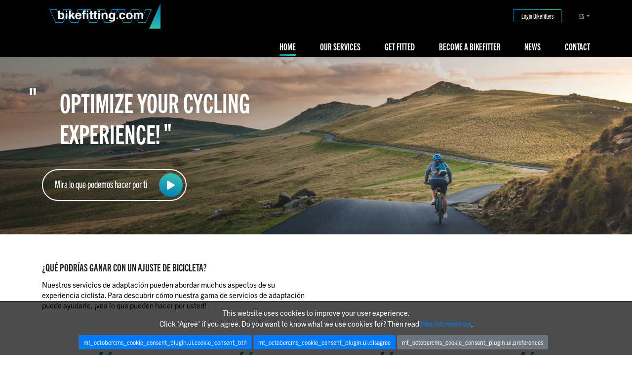

--- FILE ---
content_type: text/html; charset=UTF-8
request_url: https://bikefitting.com/es
body_size: 6119
content:
<!doctype html>
<html lang="">
<head>
    <!-- Global site tag (gtag.js) - Google Analytics -->
<script async src="https://www.googletagmanager.com/gtag/js?id=UA-131292035-2"></script>
<script>
    window.dataLayer = window.dataLayer || [];
    function gtag(){dataLayer.push(arguments);}
    gtag('js', new Date());

    gtag('config', 'UA-131292035-2');
</script>
<title>Home | bikefitting.com</title>
<!-- Required meta tags -->
<meta charset="utf-8">
<meta name="viewport" content="width=device-width, initial-scale=1, shrink-to-fit=no">
<link rel="icon" type="image/x-icon" href="https://bikefitting.com/themes/bikefitting-new/assets/images/favicon-32x32.png">
<link rel="stylesheet" href="https://use.typekit.net/hju3ynl.css">
<!-- Bootstrap CSS -->
<link rel="stylesheet" href="https://bikefitting.com/themes/bikefitting-new/assets/vendors/bootstrap/css/bootstrap.css">
<link rel="stylesheet" href="https://bikefitting.com/themes/bikefitting-new/assets/vendors/fontawesome/css/all.css">
<!-- Style -->
<link rel="stylesheet" href="https://bikefitting.com/themes/bikefitting-new/assets/css/style.css?v=3">
<link rel="stylesheet" href="https://bikefitting.com/themes/bikefitting-new/assets/css/responsive.css?v=3">

<style>
    /*IE10+ CSS*/
    @media all and (-ms-high-contrast: none), (-ms-high-contrast: active) {
        .service__box--blue {
            /*fallback for IE*/
            background: linear-gradient(110deg, transparent 52%, #ffffff 52%),
            linear-gradient(to bottom, #0080b2, #35bdb4) !important;
            background-size: 100%;
            background-position: left;
        }

        .service__box--orange {
            /*fallback for IE*/
            background: linear-gradient(110deg, transparent 52%, #ffffff 52%),
            linear-gradient(to bottom, #af3993, #da8943) !important;
            background-size: 100%;
            background-position: left;
        }

        .service__box--green {
            /*fallback for IE*/
            background: linear-gradient(110deg, transparent 52%, #ffffff 52%),
            linear-gradient(to bottom, #6ebe47, #c7db44) !important;
            background-size: 100%;
            background-position: left;
        }

        .service__box--pink {
            /*fallback for IE*/
            background: linear-gradient(110deg, transparent 52%, #ffffff 52%),
            linear-gradient(to bottom, #e67adf, #41e9ae) !important;
            background-size: 100%;
            background-position: left;
        }
    }
</style></head>
<body>
<!-- Cookie bar -->
<div id="cookie_consent" class="cookie__consent" style="display:none">
    <div class="container">
        <div class="row">
            <div class="col-md-12">
                <p style="text-align: center;">This website uses cookies to improve your user experience.
	<br>Click 'Agree' if you agree. Do you want to know what we use cookies for? Then read <a href="https://www.shimano.com/en/privacypolicy.html" rel="noopener noreferrer" target="_blank">this information</a>.</p>            </div>
            <div class="col-md-12 text-center">
                <button id="cookie_consent_submit" onclick="submitCookieConsent()" class="btn btn-primary cookie__consent__btn">
                    mt_octobercms_cookie_consent_plugin.ui.cookie_consent_btn
                </button>
                <button id="cookie_consent_submit" onclick="submitCookieConsent(false)" class="btn btn-primary cookie__consent__btn">
                    mt_octobercms_cookie_consent_plugin.ui.disagree
                </button>
                <button type="button" class="btn btn-secondary cookie__consent__btn mr-3" data-toggle="modal" data-target="#cookieConsentModal">
                    mt_octobercms_cookie_consent_plugin.ui.preferences
                </button>
            </div>
        </div>
    </div>
</div>

<!-- cookie consent modal -->
<div class="modal fade" id="cookieConsentModal" tabindex="-1" role="dialog" aria-labelledby="cookieConsentModalLabel" aria-hidden="true">
    <div class="modal-dialog modal-dialog-centered" role="document">
        <div class="modal-content">
            <div class="modal-header">
                <h5 class="modal-title" id="cookieConsentModalLabel">mt_octobercms_cookie_consent_plugin.ui.cookie_modal_title</h5>
                <button type="button" class="close" data-dismiss="modal" aria-label="Close">
                    <span aria-hidden="true">&times;</span>
                </button>
            </div>
            <div class="modal-body">
                <div class="custom-control custom-switch">
                    <input type="checkbox" class="custom-control-input" id="functionalCookies" checked disabled>
                    <label class="custom-control-label" for="functionalCookies">mt_octobercms_cookie_consent_plugin.ui.allow_functional_cookies</label>
                </div>
                <div class="custom-control custom-switch">
                    <input type="checkbox" class="custom-control-input" id="analyticalCookies">
                    <label class="custom-control-label" for="analyticalCookies">mt_octobercms_cookie_consent_plugin.ui.allow_analytical_cookies</label>
                </div>
                <div class="custom-control custom-switch">
                    <input type="checkbox" class="custom-control-input" id="socialCookies">
                    <label class="custom-control-label" for="socialCookies">mt_octobercms_cookie_consent_plugin.ui.allow_social_cookies</label>
                </div>
                <div class="custom-control custom-switch">
                    <input type="checkbox" class="custom-control-input" id="marketingCookies">
                    <label class="custom-control-label" for="marketingCookies">mt_octobercms_cookie_consent_plugin.ui.allow_marketing_cookies</label>
                </div>
            </div>
            <div class="modal-footer">
                <button type="button" class="btn btn-secondary" data-dismiss="modal">mt_octobercms_cookie_consent_plugin.ui.close</button>
                <button type="button" onclick="confirmCookieSettings()" class="btn btn-primary" id="confirm-cookie-settings">mt_octobercms_cookie_consent_plugin.ui.save_preferences</button>
            </div>
        </div>
    </div>
</div><div class="sbf__top__bar mn pt-1">
    <div class="container h-100">
        <div class="h-100">
            <div class="d-flex align-items-center">
                <div class="sbf__become_fitter mn mr-auto">
                    <a class="navbar-brand" href="https://bikefitting.com/es">
                        <img src="https://bikefitting.com/themes/bikefitting-new/assets/images/BFC_logo_white_on_black.svg" alt="">
                    </a>
                </div>
                <div class="pr-5">
                    <div class="sbf__fitter-btn">
                        <a class="" href="https://bikefitting.com/es/b2b">Login Bikefitters</a>
                    </div>
                </div>

                <div class="dropdown sbf__local__picker">
    <a class="dropdown-toggle" href="#" role="button" id="dropdownMenuLink" data-toggle="dropdown"
       aria-haspopup="true"
       aria-expanded="false"
    >es</a>

    <div class="dropdown-menu" aria-labelledby="dropdownMenuLink">
                    <a
                href="https://bikefitting.com/en"
                class="dropdown-item "
            >English</a>
                    <a
                href="https://bikefitting.com/nl"
                class="dropdown-item "
            >Netherlands</a>
                    <a
                href="https://bikefitting.com/fr"
                class="dropdown-item "
            >Francais</a>
                    <a
                href="https://bikefitting.com/de"
                class="dropdown-item "
            >Deutsch</a>
                    <a
                href="https://bikefitting.com/ja"
                class="dropdown-item "
            >日本語</a>
                    <a
                href="https://bikefitting.com/zh-cn"
                class="dropdown-item "
            >简体中文</a>
                    <a
                href="https://bikefitting.com/it"
                class="dropdown-item "
            >Italiano</a>
                    <a
                href="https://bikefitting.com/es"
                class="dropdown-item active"
            >Español</a>
                    <a
                href="https://bikefitting.com/pt-pt"
                class="dropdown-item "
            >Português</a>
                    <a
                href="https://bikefitting.com/pt-br"
                class="dropdown-item "
            >Português Brasileiro</a>
            </div>
</div>            </div>
        </div>
    </div>
</div>

<nav class="navbar navbar-expand-lg navbar-dark sbf__navbar">
    <div class="container">
        <div class="sbf__become_fitter">
            <a class="navbar-brand" href="https://bikefitting.com/es">
                <img src="https://bikefitting.com/themes/bikefitting-new/assets/images/sbf_logo.png" alt="">
            </a>
        </div>

        <button class="navbar-toggler" type="button" data-toggle="collapse" data-target="#navbarSupportedContent"
                aria-controls="navbarSupportedContent" aria-expanded="false" aria-label="Toggle navigation">
            <span class="navbar-toggler-icon"></span>
        </button>

        <div class="collapse navbar-collapse " id="navbarSupportedContent">
                <ul class="navbar-nav ml-auto">
                                    

        <li role="presentation"
            class="nav-item  active ">
                                        <a href="https://bikefitting.com/es"  class="nav-link"
                    >
                    Home
                    <span class="sr-only">(current)</span>
                </a>
                    </li>
                                

        <li role="presentation"
            class="nav-item   ">
                                        <a href="https://bikefitting.com/es/our-services"  class="nav-link"
                    >
                    Our services
                    
                </a>
                    </li>
                                

        <li role="presentation"
            class="nav-item   ">
                                        <a href="https://bikefitting.com/es/find-us"  class="nav-link"
                    >
                    Get Fitted
                    
                </a>
                    </li>
                                

        <li role="presentation"
            class="nav-item   ">
                                        <a href="https://bikefitting.com/es/become-bikefitter"  class="nav-link"
                    >
                    Become a bikefitter
                    
                </a>
                    </li>
                                                    

        <li role="presentation"
            class="nav-item   ">
                                        <a href="https://bikefitting.com/es/news"  class="nav-link"
                    >
                    News
                    
                </a>
                    </li>
                                

        <li role="presentation"
            class="nav-item   ">
                                        <a href="https://bikefitting.com/es/contact"  class="nav-link"
                    >
                    Contact
                    
                </a>
                    </li>
        </ul>
        </div>
    </div>
</nav>








<div id="header" class="header" style="  background-image: url('https://bikefitting.com/themes/bikefitting-new/assets/images/bikefitting_header.png')">
<div class="container">
    <div class="row">
        <div class="col-lg-6 col-xs-12 col-sm-12">
                                                <h1 class="home--header--title">Optimize your cycling experience!</h1>
            <button type="button" class="cta__header mn" data-toggle="modal" data-target="#vidmodal"
                    href="">Mira lo que podemos hacer por ti<span class="play__button"><i class=" fas fa-play"></i></span></button>
            <div class="modal fade" id="vidmodal" tabindex="-1" role="dialog"
                 aria-labelledby="exampleModalLabel" aria-hidden="true">
                <div class="modal-dialog" role="document">
                </div>

                <iframe style="    border: none !important;
    position: absolute;
    left: 50%;
    transform: translate(-50%);" src="https://player.vimeo.com/video/369761714" width="1080px"
                        height="1080px" webkitallowfullscreen
                        mozallowfullscreen allowfullscreen></iframe>



            </div>

        </div>
    </div>
</div>
</div>











<section class="quote__section py-5 my-5">

        <div class="mt-5"></div>
    
    <div class="container top-5">
        <div class="row pb-5">
            <div class="col-12 col-md-6">
                <h2 class="quote__title py-2">¿Qué podrías ganar con un ajuste de bicicleta?</h2>
                <div class="quote__content">
                    <p>Nuestros servicios de adaptación pueden abordar muchos aspectos de su experiencia ciclista. Para
    descubrir cómo nuestra gama de servicios de adaptación puede ayudarle, ¡vea lo que pueden hacer por usted! </p>
                </div>
            </div>
        </div>
        <div class="row py-4">
            <div class="col-12 col-md-3 col-sm-12 text-center p-4">
                <img src="https://bikefitting.com/themes/bikefitting-new/assets/images/quote.png" width="" alt="">
                <p class="quote__text">Ya no tengo las manos entumecidas después de andar en bicicleta durante más de una hora</p>
            </div>
            <div class="col-12 col-md-3 col-sm-12 text-center p-4">
                <img src="https://bikefitting.com/themes/bikefitting-new/assets/images/quote.png" width="" alt="">
                <p class="quote__text">Ahora puedo conducir durante horas y horas sin tener dolor de espalda</p>
            </div>
            <div class="col-12 col-md-3 col-sm-12 text-center p-4">
                <img src="https://bikefitting.com/themes/bikefitting-new/assets/images/quote.png" width="" alt="">
                <p class="quote__text">Después de elegir un sillín diferente y ajustar la altura de mi sillín, ahora puedo disfrutar de montar mi bicicleta de nuevo.</p>
            </div>
            <div class="col-12 col-md-3 col-sm-12 text-center p-4">
                <img src="https://bikefitting.com/themes/bikefitting-new/assets/images/quote.png" width="" alt="">
                <p class="quote__text">Algunos pequeños ajustes en mi posición me hicieron mucho más eficiente</p>
            </div>
        </div>
    </div>
</section>



<section class="about__us">
    <div class="container">
        <div class="row">
            <div class="col-12 col-md-12 col-lg-6">
                <div class="py-5 px-2">
                    <h2 class="title-white pt-5">¿QUÉ ES BIKEFITTING?</h2>
                    <div class="text-white pb-5"><p>Nuestros servicios de talla y ajuste pueden ayudarlo a comprar la bicicleta del tamaño
    correcto, configurar los tacos de su zapato con precisión, recomendar el mejor sillín para sus necesidades o
    proporcionar orientación sobre la posición óptima de ciclismo y la configuración de la bicicleta para su estilo de
    conducción. Los ajustes de bicicleta más avanzados también pueden incluir el análisis de su posición de ciclismo en
    movimiento y su golpe de pedaleo para establecer cómo puede optimizar su posición para una mayor potencia de salida
    o un mayor nivel de comodidad en la bicicleta. Dependiendo de cuál de estos servicios requieras, puede tardar entre
    1 minuto y unas horas y proporcionarte un sencillo asesoramiento personalizado sobre el mejor tamaño de bicicleta,
    cambios recomendados para mejorar tu comodidad, un diagrama específico de la configuración personal óptima para una
    bicicleta en particular, o entregar un informe detallado sobre tu pedalada. </p></div>
                </div>
            </div>
            <div class="col-12 col-md-6">

            </div>
        </div>
    </div>
</section>







































<section class="bikefitservice__exmaples my-5">
    <div class="container">
        <div class="row">
            <div class="col-12">
                <h2 class="title-black text-center pb-3"></h2>
            </div>
        </div>
        <div class="row justify-content-center">
            <div class="col-12 col-sm-12 col-xl-8">
                <div class="row">
                                        <div class="col-12 col-sm-12 col-md-6">
                        <a class="sbf__service__link"
                           href="https://bikefitting.com/our-services/#SHOECLEATADJUSTMENT ">
                            <div class="text-left mt-4 d-flex ">
                                <img class="sbfservice--img" src="https://bikefitting.com/storage/app/media/services/icons/BFC_Icons_Shoe%20Cleat%20Adjustment.png" alt="">
                                <div class="sbf__service--content"><h3
                                        class="sbf__service--title">  SHOE CLEAT ADJUSTMENT</h3><p>¿No estás seguro de qué tamaño de bicicleta comprar?"</p>
                                </div>
                            </div>
                        </a>
                    </div>
                                        <div class="col-12 col-sm-12 col-md-6">
                        <a class="sbf__service__link"
                           href="https://bikefitting.com/our-services/#SADDLESELECTION ">
                            <div class="text-left mt-4 d-flex ">
                                <img class="sbfservice--img" src="https://bikefitting.com/storage/app/media/services/icons/Saddle-Selection.png" alt="">
                                <div class="sbf__service--content"><h3
                                        class="sbf__service--title">  SADDLE SELECTION</h3><p>¿No puedes sentirte cómodo en tu sillín?"</p>
                                </div>
                            </div>
                        </a>
                    </div>
                                        <div class="col-12 col-sm-12 col-md-6">
                        <a class="sbf__service__link"
                           href="https://bikefitting.com/our-services/#COMPLETEFIT ">
                            <div class="text-left mt-4 d-flex ">
                                <img class="sbfservice--img" src="https://bikefitting.com/storage/app/media/services/icons/Complete-Fit.png" alt="">
                                <div class="sbf__service--content"><h3
                                        class="sbf__service--title">  COMPLETE FIT</h3><p>¿Conseguir la configuración de su bicicleta adecuada para sus necesidades?"</p>
                                </div>
                            </div>
                        </a>
                    </div>
                                        <div class="col-12 col-sm-12 col-md-6">
                        <a class="sbf__service__link"
                           href="https://bikefitting.com/our-services/#DYNAMICFIT ">
                            <div class="text-left mt-4 d-flex ">
                                <img class="sbfservice--img" src="https://bikefitting.com/storage/app/media/services/icons/Dynamic-Fit.png" alt="">
                                <div class="sbf__service--content"><h3
                                        class="sbf__service--title">  DYNAMIC FIT</h3><p>¿Optimizar su posición tanto para la comodidad como para el rendimiento?"</p>
                                </div>
                            </div>
                        </a>
                    </div>
                                        <div class="col-12 col-sm-12 col-md-6">
                        <a class="sbf__service__link"
                           href="https://bikefitting.com/our-services/#PEDALINGANALYSIS ">
                            <div class="text-left mt-4 d-flex ">
                                <img class="sbfservice--img" src="https://bikefitting.com/storage/app/media/services/icons/Pedaling-Analysis.png" alt="">
                                <div class="sbf__service--content"><h3
                                        class="sbf__service--title">  PEDALING ANALYSIS</h3><p>¿Quieres aumentar tu eficiencia de pedaleo?"</p>
                                </div>
                            </div>
                        </a>
                    </div>
                                        <div class="col-12 col-sm-12 col-md-6">
                        <a class="sbf__service__link"
                           href="https://bikefitting.com/our-services/#BIKEADJUSTMENT ">
                            <div class="text-left mt-4 d-flex ">
                                <img class="sbfservice--img" src="https://bikefitting.com/storage/app/media/services/icons/BFC_Icons_Bike%20Adjustment.png" alt="">
                                <div class="sbf__service--content"><h3
                                        class="sbf__service--title">  BIKE ADJUSTMENT</h3><p>¿Te aseguras de que tu bicicleta esté configurada de acuerdo con tus recomendaciones de
    bikefit?"</p>
                                </div>
                            </div>
                        </a>
                    </div>
                                    </div>
            </div>
            <div class="col-12 col-sm-12 col-xl-4 my-5 my-md-0">
                <div class="card mt-4">
                    <div class="card-body ">

                        <h4 class="sbf__service--title   text-uppercase"><img
                                src="https://bikefitting.com/themes/bikefitting-new/assets/images/icons/icon_bikesizer.svg" alt=""
                            class="sbf__service--icon mr-2 ">BIKE SIZING</h4>
                        <p class="sbf__service--content "><p>¿No estás seguro de qué tamaño de bicicleta comprar?"</p></p>
                        <a class="sbf__service--link text-black" href="https://bikesizer.bikefitting.com/es">Visita nuestro BikeSizer en línea<img class="ml-1"
                                                                                                                               src="https://bikefitting.com/themes/bikefitting-new/assets/images/icons/external-link-svgrepo-com-1.svg"
                            alt=""></a>
                    </div>
                </div>
            </div>
</section>




<section class="usp__section">
    <div class="container">
        <div class="row text-center">
            <div class="col-12 col-md-4 py-3 py-md-0"><img class=" text-center" src="https://bikefitting.com/themes/bikefitting-new/assets/images/icons/brain.svg"
                alt="">
                <p class="d-block">Más de 30 años de experiencia</div>
            <div class="col-12 col-md-4 py-3 py-md-0"><img class="text-center" src="https://bikefitting.com/themes/bikefitting-new/assets/images/icons/world.svg"
                alt="">
                <p class="d-block">Más de 2000 distribuidores en 60 países</p></div>
            <div class="col-12 col-md-4 py-3 py-md-0"><img class="text-center" src="https://bikefitting.com/themes/bikefitting-new/assets/images/icons/biker.svg"
                alt="">
                <p class="d-block">Servicios de adaptación para cada ciclista</p></div>
        </div>
    </div>
</section>




<section class="cta__section">
    <div class="container">
        <div class="row ">
            <div class="col-12">
                <h2 class="text-center title-white">Encuentre un distribuidor autorizado bikefitting.com cerca de usted</h2>
                <a class="cta__section--cta" href="/find-us">Encontrar un distribuidor<span class="play__button"><i class="fas fa-arrow-right"></i></span></a>
            </div>
        </div>
    </div>
</section>
<footer class="sbf__footer">
    <div class="container">
        <div class="row">
            <div class="col-12 text-center">
                <img src="https://bikefitting.com/themes/bikefitting-new/assets/images/BFC_logo_white_on_black.svg" alt="" class="sbf__footer__logo">
            </div>
        </div>
        <div class="row">
            <div class="col-md-4">
                <h2>Website</h2>
                    <ul>
                    <li role="presentation"
            class="  ">
                            <a href="https://bikefitting.com/es/our-services" >
                    footer_website_Our services
                </a>
            
                    </li>
                <li role="presentation"
            class="  ">
                            <a href="https://bikefitting.com/es/b2b" >
                    footer_website_B2B
                </a>
            
                    </li>
                <li role="presentation"
            class="  ">
                            <a href="https://bikefitting.com/es/get-fitted" >
                    footer_website_Find us
                </a>
            
                    </li>
                <li role="presentation"
            class="  ">
                            <a href="https://bikefitting.com/es/contact" >
                    footer_website_Contact
                </a>
            
                    </li>
                <li role="presentation"
            class="  ">
                            <a href="https://bikefitting.com/es/terms-conditions" >
                    footer_website_Terms & conditions
                </a>
            
                    </li>
        </ul>
            </div>
            <div class="col-md-4">
                <h2>Contact us</h2>
                <div>
                    <h3>Shimano Experience Center</h3>

<p>De Leeuwhof 2, 6301 KZ</p>

<p>Valkenburg&nbsp;</p>

<p>Países Bajos&nbsp;</p>                    <div class="footer__socials">
                        <a href="" target="_blank"><i class="fab fa-facebook-square fa-2x"></i></a>
                        <a href="" target="_blank"><i class="fab fa-instagram fa-2x"></i></a>
                    </div>
                </div>
            </div>
            <div class="col-md-4">
                <h2>bikefitting</h2>
                    <ul>
                    <li role="presentation"
            class="  ">
                            <a href="https://bikefitting.com/es/b2b" >
                    footer_bikefitting_B2B
                </a>
            
                    </li>
                <li role="presentation"
            class="  ">
                            <a href="https://bikefitting.com/es/become-bikefitter" >
                    footer_bikefitting_Become a bikefitter
                </a>
            
                    </li>
        </ul>
                <div class="sbf__fitter__footer-btn">
                <a href="https://bikefitting.com/es/get-fitted" class=""><span> Get Fitted</span></a>
                </div>
            </div>
        </div>
    </div>
</footer><div class="modal fade" id="getFittedModal" tabindex="-1" role="dialog" aria-labelledby="getFittedModalLabel" aria-hidden="true">
    <div class="modal-dialog modal-dialog-centered" role="document">
        <div class="modal-content">
            <div class="modal-header">
                <h5 class="modal-title" id="getFittedModalLabel">Get fitted</h5>
                <button type="button" class="close" data-dismiss="modal" aria-label="Close">
                    <span aria-hidden="true">&times;</span>
                </button>
            </div>
            <div class="modal-body">
                <form data-request="getFittedForm::onFormSubmit" id="fitted__form" class="fitted__form">
    <input name="_token" type="hidden" value="91kUiAYdlTtrdf0dSSWebpzicE9H0YyIDM1lnzm4">

    <div id="getFittedForm_forms_flash"></div>

    <p>getafit_form_description</p>
    <hr>
    <div class="form-row">
        <div class="form-group col-md-6">
            <input type="text" name="firstName" id="firstName" placeholder="First name">
        </div>
        <div class="form-group col-md-6">
            <input type="text" name="lastName" id="lastName" placeholder="Last name">
        </div>
        <div class="form-group col-12">
            <input type="text" name="email" id="email" placeholder="Email">
        </div>
        <div class="form-group col-12">
            <input type="text" name="phone" id="phone" placeholder="Phone">
        </div>
        <div class="form-group col-12">
            <input type="text" name="country" id="country" placeholder="Country">
        </div>
        <div class="form-group col-12">
            <textarea class="form-control" name="comment" id="comment" rows="3" placeholder="comment"></textarea>
        </div>
        <div class="form-group col-12">
            <select name="service" id="service">
                <option selected hidden>Service</option>
                <option value="completefit">Complete fit</option>
                <option value="dynamicpedalinganalysis">Dynamic Fit & Pedaling Analysis</option>
            </select>
        </div>
        <div class="col-12">
            <label for="#timeslot1_date" class="text-uppercase font-weight-bold">Preferred date</label>
        </div>
        <div class="form-group col-6">
            <input type="date" name="timeslot1_date" id="timeslot1_date">
        </div>
        <div class="form-group col-6">
            <select name="timeslot1_ampm" id="timeslot1_ampm">
                <option>Morning</option>
                <option>Afternoon</option>
            </select>
        </div>
        <div class="col-12">
            <label for="#timeslot2_date" class="text-uppercase font-weight-bold">Alternative date</label>
        </div>
        <div class="form-group col-6">
            <input type="date" name="timeslot2_date" id="timeslot2_date">
        </div>
        <div class="form-group col-6">
            <select name="timeslot2_ampm" id="timeslot2_ampm">
                <option>Morning</option>
                <option>Afternoon</option>
            </select>
        </div>
    </div>

    
    <button type="submit" class="sbf__btn sbf__btn--black float-right"><span>Send</span></button>
</form>

            </div>
        </div>
    </div>
</div>

<script src="https://bikefitting.com/themes/bikefitting-new/assets/vendors/jquery/jquery-3.4.1.min.js"></script>
<script src="https://bikefitting.com/themes/bikefitting-new/assets/vendors/popper/dist/popper.min.js"></script>
<script src="https://bikefitting.com/themes/bikefitting-new/assets/vendors/bootstrap/js/bootstrap.min.js"></script>
<script src="https://bikefitting.com/themes/bikefitting-new/assets/vendors/scrollmagic/minified/ScrollMagic.min.js"></script>
<script src="https://bikefitting.com/themes/bikefitting-new/assets/javascript/main.js"></script>
<script>
    // $('#getFittedModal').on('show.bs.modal', function (e) {
    //     $("html, body").animate({ scrollTop: 0 }, "slow");
    // })
</script>
<script src="https://bikefitting.com/plugins/mediatastisch/cookieconsent/assets/js/cookiebar.js"></script>
<script>
    $('#getFittedModal').on('show.bs.modal', function (event) {
        const selectedService = $(event.relatedTarget).data('service')
        if (selectedService === undefined) {
            return;
        }
        const serviceSelect = document.querySelector('#service')
        serviceSelect.value = selectedService;
    })
</script><script src="/modules/system/assets/js/framework-extras.js"></script>
<link rel="stylesheet" property="stylesheet" href="/modules/system/assets/css/framework-extras.css">

<script defer src="https://static.cloudflareinsights.com/beacon.min.js/vcd15cbe7772f49c399c6a5babf22c1241717689176015" integrity="sha512-ZpsOmlRQV6y907TI0dKBHq9Md29nnaEIPlkf84rnaERnq6zvWvPUqr2ft8M1aS28oN72PdrCzSjY4U6VaAw1EQ==" data-cf-beacon='{"version":"2024.11.0","token":"9d460878eeab4caba608b42e8e2054f9","r":1,"server_timing":{"name":{"cfCacheStatus":true,"cfEdge":true,"cfExtPri":true,"cfL4":true,"cfOrigin":true,"cfSpeedBrain":true},"location_startswith":null}}' crossorigin="anonymous"></script>
</body>
</html>

--- FILE ---
content_type: text/html; charset=UTF-8
request_url: https://player.vimeo.com/video/369761714
body_size: 6322
content:
<!DOCTYPE html>
<html lang="en">
<head>
  <meta charset="utf-8">
  <meta name="viewport" content="width=device-width,initial-scale=1,user-scalable=yes">
  
  <link rel="canonical" href="https://player.vimeo.com/video/369761714">
  <meta name="googlebot" content="noindex,indexifembedded">
  
  
  <title>BFC_short_b2c on Vimeo</title>
  <style>
      body, html, .player, .fallback {
          overflow: hidden;
          width: 100%;
          height: 100%;
          margin: 0;
          padding: 0;
      }
      .fallback {
          
              background-color: transparent;
          
      }
      .player.loading { opacity: 0; }
      .fallback iframe {
          position: fixed;
          left: 0;
          top: 0;
          width: 100%;
          height: 100%;
      }
  </style>
  <link rel="modulepreload" href="https://f.vimeocdn.com/p/4.46.22/js/player.module.js" crossorigin="anonymous">
  <link rel="modulepreload" href="https://f.vimeocdn.com/p/4.46.22/js/vendor.module.js" crossorigin="anonymous">
  <link rel="preload" href="https://f.vimeocdn.com/p/4.46.22/css/player.css" as="style">
</head>

<body>


<div class="vp-placeholder">
    <style>
        .vp-placeholder,
        .vp-placeholder-thumb,
        .vp-placeholder-thumb::before,
        .vp-placeholder-thumb::after {
            position: absolute;
            top: 0;
            bottom: 0;
            left: 0;
            right: 0;
        }
        .vp-placeholder {
            visibility: hidden;
            width: 100%;
            max-height: 100%;
            height: calc(1080 / 1920 * 100vw);
            max-width: calc(1920 / 1080 * 100vh);
            margin: auto;
        }
        .vp-placeholder-carousel {
            display: none;
            background-color: #000;
            position: absolute;
            left: 0;
            right: 0;
            bottom: -60px;
            height: 60px;
        }
    </style>

    

    
        <style>
            .vp-placeholder-thumb {
                overflow: hidden;
                width: 100%;
                max-height: 100%;
                margin: auto;
            }
            .vp-placeholder-thumb::before,
            .vp-placeholder-thumb::after {
                content: "";
                display: block;
                filter: blur(7px);
                margin: 0;
                background: url(https://i.vimeocdn.com/video/826797455-9458f1250d0ff19b43dc1e9267da75540f50e3cda3814ffdbbdf129c10163e9e-d?mw=80&q=85) 50% 50% / contain no-repeat;
            }
            .vp-placeholder-thumb::before {
                 
                margin: -30px;
            }
        </style>
    

    <div class="vp-placeholder-thumb"></div>
    <div class="vp-placeholder-carousel"></div>
    <script>function placeholderInit(t,h,d,s,n,o){var i=t.querySelector(".vp-placeholder"),v=t.querySelector(".vp-placeholder-thumb");if(h){var p=function(){try{return window.self!==window.top}catch(a){return!0}}(),w=200,y=415,r=60;if(!p&&window.innerWidth>=w&&window.innerWidth<y){i.style.bottom=r+"px",i.style.maxHeight="calc(100vh - "+r+"px)",i.style.maxWidth="calc("+n+" / "+o+" * (100vh - "+r+"px))";var f=t.querySelector(".vp-placeholder-carousel");f.style.display="block"}}if(d){var e=new Image;e.onload=function(){var a=n/o,c=e.width/e.height;if(c<=.95*a||c>=1.05*a){var l=i.getBoundingClientRect(),g=l.right-l.left,b=l.bottom-l.top,m=window.innerWidth/g*100,x=window.innerHeight/b*100;v.style.height="calc("+e.height+" / "+e.width+" * "+m+"vw)",v.style.maxWidth="calc("+e.width+" / "+e.height+" * "+x+"vh)"}i.style.visibility="visible"},e.src=s}else i.style.visibility="visible"}
</script>
    <script>placeholderInit(document,  false ,  true , "https://i.vimeocdn.com/video/826797455-9458f1250d0ff19b43dc1e9267da75540f50e3cda3814ffdbbdf129c10163e9e-d?mw=80\u0026q=85",  1920 ,  1080 );</script>
</div>

<div id="player" class="player"></div>
<script>window.playerConfig = {"cdn_url":"https://f.vimeocdn.com","vimeo_api_url":"api.vimeo.com","request":{"files":{"dash":{"cdns":{"akfire_interconnect_quic":{"avc_url":"https://vod-adaptive-ak.vimeocdn.com/exp=1767027239~acl=%2F2b43a594-2a67-4d37-a200-64eaab9e65c2%2Fpsid%3Db65b18c663e390b8fe05e5a699af1707a7137413aebd5c63b4701438a2d8c3fb%2F%2A~hmac=da514f17cb7e0a606ae03f684ba28b45a53fea4d70f79229f558b7630e5f6a46/2b43a594-2a67-4d37-a200-64eaab9e65c2/psid=b65b18c663e390b8fe05e5a699af1707a7137413aebd5c63b4701438a2d8c3fb/v2/playlist/av/primary/playlist.json?omit=av1-hevc\u0026pathsig=8c953e4f~7GywDxlspSk39EuyMrCTwTLkGu1FqFqX-tvKcXqr8co\u0026r=dXM%3D\u0026rh=1HBmId","origin":"gcs","url":"https://vod-adaptive-ak.vimeocdn.com/exp=1767027239~acl=%2F2b43a594-2a67-4d37-a200-64eaab9e65c2%2Fpsid%3Db65b18c663e390b8fe05e5a699af1707a7137413aebd5c63b4701438a2d8c3fb%2F%2A~hmac=da514f17cb7e0a606ae03f684ba28b45a53fea4d70f79229f558b7630e5f6a46/2b43a594-2a67-4d37-a200-64eaab9e65c2/psid=b65b18c663e390b8fe05e5a699af1707a7137413aebd5c63b4701438a2d8c3fb/v2/playlist/av/primary/playlist.json?pathsig=8c953e4f~7GywDxlspSk39EuyMrCTwTLkGu1FqFqX-tvKcXqr8co\u0026r=dXM%3D\u0026rh=1HBmId"},"fastly_skyfire":{"avc_url":"https://skyfire.vimeocdn.com/1767027239-0xa74dd0776f9d0d1062a4fb172a020e3b23039b4b/2b43a594-2a67-4d37-a200-64eaab9e65c2/psid=b65b18c663e390b8fe05e5a699af1707a7137413aebd5c63b4701438a2d8c3fb/v2/playlist/av/primary/playlist.json?omit=av1-hevc\u0026pathsig=8c953e4f~7GywDxlspSk39EuyMrCTwTLkGu1FqFqX-tvKcXqr8co\u0026r=dXM%3D\u0026rh=1HBmId","origin":"gcs","url":"https://skyfire.vimeocdn.com/1767027239-0xa74dd0776f9d0d1062a4fb172a020e3b23039b4b/2b43a594-2a67-4d37-a200-64eaab9e65c2/psid=b65b18c663e390b8fe05e5a699af1707a7137413aebd5c63b4701438a2d8c3fb/v2/playlist/av/primary/playlist.json?pathsig=8c953e4f~7GywDxlspSk39EuyMrCTwTLkGu1FqFqX-tvKcXqr8co\u0026r=dXM%3D\u0026rh=1HBmId"}},"default_cdn":"akfire_interconnect_quic","separate_av":true,"streams":[{"profile":"139","id":"d807235b-ac8f-4257-9474-1e61923b125b","fps":25,"quality":"240p"},{"profile":"174","id":"f0d8eb56-9127-43fb-b814-115f30a11e79","fps":25,"quality":"720p"},{"profile":"165","id":"f96622b5-2c75-4382-a4fa-45909f89b2f7","fps":25,"quality":"540p"},{"profile":"164","id":"3fae9338-d2e2-4cd4-8510-a2a53fdfc09d","fps":25,"quality":"360p"},{"profile":"175","id":"a12028ea-6650-4a4b-92e2-c01ca1ff08a8","fps":25,"quality":"1080p"}],"streams_avc":[{"profile":"165","id":"f96622b5-2c75-4382-a4fa-45909f89b2f7","fps":25,"quality":"540p"},{"profile":"164","id":"3fae9338-d2e2-4cd4-8510-a2a53fdfc09d","fps":25,"quality":"360p"},{"profile":"175","id":"a12028ea-6650-4a4b-92e2-c01ca1ff08a8","fps":25,"quality":"1080p"},{"profile":"139","id":"d807235b-ac8f-4257-9474-1e61923b125b","fps":25,"quality":"240p"},{"profile":"174","id":"f0d8eb56-9127-43fb-b814-115f30a11e79","fps":25,"quality":"720p"}]},"hls":{"cdns":{"akfire_interconnect_quic":{"avc_url":"https://vod-adaptive-ak.vimeocdn.com/exp=1767027239~acl=%2F2b43a594-2a67-4d37-a200-64eaab9e65c2%2Fpsid%3Db65b18c663e390b8fe05e5a699af1707a7137413aebd5c63b4701438a2d8c3fb%2F%2A~hmac=da514f17cb7e0a606ae03f684ba28b45a53fea4d70f79229f558b7630e5f6a46/2b43a594-2a67-4d37-a200-64eaab9e65c2/psid=b65b18c663e390b8fe05e5a699af1707a7137413aebd5c63b4701438a2d8c3fb/v2/playlist/av/primary/playlist.m3u8?omit=av1-hevc-opus\u0026pathsig=8c953e4f~-eYwp2x5eYNHRnbhu-P6TNeuDVg-JI1Y45eGBWRHyj0\u0026r=dXM%3D\u0026rh=1HBmId\u0026sf=fmp4","origin":"gcs","url":"https://vod-adaptive-ak.vimeocdn.com/exp=1767027239~acl=%2F2b43a594-2a67-4d37-a200-64eaab9e65c2%2Fpsid%3Db65b18c663e390b8fe05e5a699af1707a7137413aebd5c63b4701438a2d8c3fb%2F%2A~hmac=da514f17cb7e0a606ae03f684ba28b45a53fea4d70f79229f558b7630e5f6a46/2b43a594-2a67-4d37-a200-64eaab9e65c2/psid=b65b18c663e390b8fe05e5a699af1707a7137413aebd5c63b4701438a2d8c3fb/v2/playlist/av/primary/playlist.m3u8?omit=opus\u0026pathsig=8c953e4f~-eYwp2x5eYNHRnbhu-P6TNeuDVg-JI1Y45eGBWRHyj0\u0026r=dXM%3D\u0026rh=1HBmId\u0026sf=fmp4"},"fastly_skyfire":{"avc_url":"https://skyfire.vimeocdn.com/1767027239-0xa74dd0776f9d0d1062a4fb172a020e3b23039b4b/2b43a594-2a67-4d37-a200-64eaab9e65c2/psid=b65b18c663e390b8fe05e5a699af1707a7137413aebd5c63b4701438a2d8c3fb/v2/playlist/av/primary/playlist.m3u8?omit=av1-hevc-opus\u0026pathsig=8c953e4f~-eYwp2x5eYNHRnbhu-P6TNeuDVg-JI1Y45eGBWRHyj0\u0026r=dXM%3D\u0026rh=1HBmId\u0026sf=fmp4","origin":"gcs","url":"https://skyfire.vimeocdn.com/1767027239-0xa74dd0776f9d0d1062a4fb172a020e3b23039b4b/2b43a594-2a67-4d37-a200-64eaab9e65c2/psid=b65b18c663e390b8fe05e5a699af1707a7137413aebd5c63b4701438a2d8c3fb/v2/playlist/av/primary/playlist.m3u8?omit=opus\u0026pathsig=8c953e4f~-eYwp2x5eYNHRnbhu-P6TNeuDVg-JI1Y45eGBWRHyj0\u0026r=dXM%3D\u0026rh=1HBmId\u0026sf=fmp4"}},"default_cdn":"akfire_interconnect_quic","separate_av":true}},"file_codecs":{"av1":[],"avc":["f96622b5-2c75-4382-a4fa-45909f89b2f7","3fae9338-d2e2-4cd4-8510-a2a53fdfc09d","a12028ea-6650-4a4b-92e2-c01ca1ff08a8","d807235b-ac8f-4257-9474-1e61923b125b","f0d8eb56-9127-43fb-b814-115f30a11e79"],"hevc":{"dvh1":[],"hdr":[],"sdr":[]}},"lang":"en","referrer":"https://bikefitting.com/es","cookie_domain":".vimeo.com","signature":"b1c15d52490b8cab7f9dd2a3f547281e","timestamp":1767023639,"expires":3600,"thumb_preview":{"url":"https://videoapi-sprites.vimeocdn.com/video-sprites/image/1fc9acc5-5213-4577-ba05-91e4ff2b990e.0.jpeg?ClientID=sulu\u0026Expires=1767025682\u0026Signature=7570b29cda5e8f191a4bd76d1f6db0a093701e6c","height":2880,"width":4260,"frame_height":240,"frame_width":426,"columns":10,"frames":120},"currency":"USD","session":"d1ae731a03fcad4fe9a200d15e582eecbef914ce1767023639","cookie":{"volume":1,"quality":null,"hd":0,"captions":null,"transcript":null,"captions_styles":{"color":null,"fontSize":null,"fontFamily":null,"fontOpacity":null,"bgOpacity":null,"windowColor":null,"windowOpacity":null,"bgColor":null,"edgeStyle":null},"audio_language":null,"audio_kind":null,"qoe_survey_vote":0,"languages_toast":0},"build":{"backend":"ec543be","js":"4.46.22"},"urls":{"js":"https://f.vimeocdn.com/p/4.46.22/js/player.js","js_base":"https://f.vimeocdn.com/p/4.46.22/js","js_module":"https://f.vimeocdn.com/p/4.46.22/js/player.module.js","js_vendor_module":"https://f.vimeocdn.com/p/4.46.22/js/vendor.module.js","locales_js":{"de-DE":"https://f.vimeocdn.com/p/4.46.22/js/player.de-DE.js","en":"https://f.vimeocdn.com/p/4.46.22/js/player.js","es":"https://f.vimeocdn.com/p/4.46.22/js/player.es.js","fr-FR":"https://f.vimeocdn.com/p/4.46.22/js/player.fr-FR.js","ja-JP":"https://f.vimeocdn.com/p/4.46.22/js/player.ja-JP.js","ko-KR":"https://f.vimeocdn.com/p/4.46.22/js/player.ko-KR.js","pt-BR":"https://f.vimeocdn.com/p/4.46.22/js/player.pt-BR.js","zh-CN":"https://f.vimeocdn.com/p/4.46.22/js/player.zh-CN.js"},"ambisonics_js":"https://f.vimeocdn.com/p/external/ambisonics.min.js","barebone_js":"https://f.vimeocdn.com/p/4.46.22/js/barebone.js","chromeless_js":"https://f.vimeocdn.com/p/4.46.22/js/chromeless.js","three_js":"https://f.vimeocdn.com/p/external/three.rvimeo.min.js","vuid_js":"https://f.vimeocdn.com/js_opt/modules/utils/vuid.min.js","hive_sdk":"https://f.vimeocdn.com/p/external/hive-sdk.js","hive_interceptor":"https://f.vimeocdn.com/p/external/hive-interceptor.js","proxy":"https://player.vimeo.com/static/proxy.html","css":"https://f.vimeocdn.com/p/4.46.22/css/player.css","chromeless_css":"https://f.vimeocdn.com/p/4.46.22/css/chromeless.css","fresnel":"https://arclight.vimeo.com/add/player-stats","player_telemetry_url":"https://arclight.vimeo.com/player-events","telemetry_base":"https://lensflare.vimeo.com"},"flags":{"plays":1,"dnt":0,"autohide_controls":0,"preload_video":"metadata_on_hover","qoe_survey_forced":0,"ai_widget":0,"ecdn_delta_updates":0,"disable_mms":0,"check_clip_skipping_forward":0},"country":"US","client":{"ip":"18.223.118.205"},"ab_tests":{"cross_origin_texttracks":{"group":"control","track":false,"data":null}},"atid":"2870170480.1767023639","ai_widget_signature":"253633e07b73df24c1d8b574085de28e629f951bcab05c118e2064ee4cf3b35f_1767027239","config_refresh_url":"https://player.vimeo.com/video/369761714/config/request?atid=2870170480.1767023639\u0026expires=3600\u0026referrer=https%3A%2F%2Fbikefitting.com%2Fes\u0026session=d1ae731a03fcad4fe9a200d15e582eecbef914ce1767023639\u0026signature=b1c15d52490b8cab7f9dd2a3f547281e\u0026time=1767023639\u0026v=1"},"player_url":"player.vimeo.com","video":{"id":369761714,"title":"BFC_short_b2c","width":1920,"height":1080,"duration":186,"url":"","share_url":"https://vimeo.com/369761714","embed_code":"\u003ciframe title=\"vimeo-player\" src=\"https://player.vimeo.com/video/369761714?h=17c9cd9057\" width=\"640\" height=\"360\" frameborder=\"0\" referrerpolicy=\"strict-origin-when-cross-origin\" allow=\"autoplay; fullscreen; picture-in-picture; clipboard-write; encrypted-media; web-share\"   allowfullscreen\u003e\u003c/iframe\u003e","default_to_hd":0,"privacy":"disable","embed_permission":"public","thumbnail_url":"https://i.vimeocdn.com/video/826797455-9458f1250d0ff19b43dc1e9267da75540f50e3cda3814ffdbbdf129c10163e9e-d","owner":{"id":15268792,"name":"Shimano Europe","img":"https://i.vimeocdn.com/portrait/4602422_60x60?sig=2e96f821f1d50eb087763c9adf45d114223c976c97627bd61305cd15134780aa\u0026v=1\u0026region=us","img_2x":"https://i.vimeocdn.com/portrait/4602422_60x60?sig=2e96f821f1d50eb087763c9adf45d114223c976c97627bd61305cd15134780aa\u0026v=1\u0026region=us","url":"https://vimeo.com/shimano","account_type":"pro"},"spatial":0,"live_event":null,"version":{"current":null,"available":[{"id":86196227,"file_id":1532216192,"is_current":true}]},"unlisted_hash":null,"rating":{"id":6},"fps":25,"bypass_token":"eyJ0eXAiOiJKV1QiLCJhbGciOiJIUzI1NiJ9.eyJjbGlwX2lkIjozNjk3NjE3MTQsImV4cCI6MTc2NzAyNzI0MH0.cYRsFvDbah9tfU5bOFtdBbE2grEUvpTPGCJIHKTPuGQ","channel_layout":"stereo","ai":0,"locale":""},"user":{"id":0,"team_id":0,"team_origin_user_id":0,"account_type":"none","liked":0,"watch_later":0,"owner":0,"mod":0,"logged_in":0,"private_mode_enabled":0,"vimeo_api_client_token":"eyJhbGciOiJIUzI1NiIsInR5cCI6IkpXVCJ9.eyJzZXNzaW9uX2lkIjoiZDFhZTczMWEwM2ZjYWQ0ZmU5YTIwMGQxNWU1ODJlZWNiZWY5MTRjZTE3NjcwMjM2MzkiLCJleHAiOjE3NjcwMjcyMzksImFwcF9pZCI6MTE4MzU5LCJzY29wZXMiOiJwdWJsaWMgc3RhdHMifQ.EYPes9dRVxZTiguOP_7hGB0ifjh1iqyuCoY6uzTiOH8"},"view":1,"vimeo_url":"vimeo.com","embed":{"audio_track":"","autoplay":0,"autopause":1,"dnt":0,"editor":0,"keyboard":1,"log_plays":1,"loop":0,"muted":0,"on_site":0,"texttrack":"","transparent":1,"outro":"nothing","playsinline":1,"quality":null,"player_id":"","api":null,"app_id":"","color":"","color_one":"000000","color_two":"00adef","color_three":"ffffff","color_four":"000000","context":"embed.main","settings":{"auto_pip":1,"badge":0,"byline":0,"collections":0,"color":0,"force_color_one":0,"force_color_two":0,"force_color_three":0,"force_color_four":0,"embed":0,"fullscreen":1,"like":0,"logo":0,"playbar":1,"portrait":0,"pip":1,"share":0,"spatial_compass":0,"spatial_label":0,"speed":1,"title":0,"volume":1,"watch_later":0,"watch_full_video":1,"controls":1,"airplay":1,"audio_tracks":1,"chapters":1,"chromecast":1,"cc":1,"transcript":1,"quality":1,"play_button_position":0,"ask_ai":0,"skipping_forward":1,"debug_payload_collection_policy":"default"},"create_interactive":{"has_create_interactive":false,"viddata_url":""},"min_quality":null,"max_quality":null,"initial_quality":null,"prefer_mms":1}}</script>
<script>const fullscreenSupported="exitFullscreen"in document||"webkitExitFullscreen"in document||"webkitCancelFullScreen"in document||"mozCancelFullScreen"in document||"msExitFullscreen"in document||"webkitEnterFullScreen"in document.createElement("video");var isIE=checkIE(window.navigator.userAgent),incompatibleBrowser=!fullscreenSupported||isIE;window.noModuleLoading=!1,window.dynamicImportSupported=!1,window.cssLayersSupported=typeof CSSLayerBlockRule<"u",window.isInIFrame=function(){try{return window.self!==window.top}catch(e){return!0}}(),!window.isInIFrame&&/twitter/i.test(navigator.userAgent)&&window.playerConfig.video.url&&(window.location=window.playerConfig.video.url),window.playerConfig.request.lang&&document.documentElement.setAttribute("lang",window.playerConfig.request.lang),window.loadScript=function(e){var n=document.getElementsByTagName("script")[0];n&&n.parentNode?n.parentNode.insertBefore(e,n):document.head.appendChild(e)},window.loadVUID=function(){if(!window.playerConfig.request.flags.dnt&&!window.playerConfig.embed.dnt){window._vuid=[["pid",window.playerConfig.request.session]];var e=document.createElement("script");e.async=!0,e.src=window.playerConfig.request.urls.vuid_js,window.loadScript(e)}},window.loadCSS=function(e,n){var i={cssDone:!1,startTime:new Date().getTime(),link:e.createElement("link")};return i.link.rel="stylesheet",i.link.href=n,e.getElementsByTagName("head")[0].appendChild(i.link),i.link.onload=function(){i.cssDone=!0},i},window.loadLegacyJS=function(e,n){if(incompatibleBrowser){var i=e.querySelector(".vp-placeholder");i&&i.parentNode&&i.parentNode.removeChild(i);let a=`/video/${window.playerConfig.video.id}/fallback`;window.playerConfig.request.referrer&&(a+=`?referrer=${window.playerConfig.request.referrer}`),n.innerHTML=`<div class="fallback"><iframe title="unsupported message" src="${a}" frameborder="0"></iframe></div>`}else{n.className="player loading";var t=window.loadCSS(e,window.playerConfig.request.urls.css),r=e.createElement("script"),o=!1;r.src=window.playerConfig.request.urls.js,window.loadScript(r),r["onreadystatechange"in r?"onreadystatechange":"onload"]=function(){!o&&(!this.readyState||this.readyState==="loaded"||this.readyState==="complete")&&(o=!0,playerObject=new VimeoPlayer(n,window.playerConfig,t.cssDone||{link:t.link,startTime:t.startTime}))},window.loadVUID()}};function checkIE(e){e=e&&e.toLowerCase?e.toLowerCase():"";function n(r){return r=r.toLowerCase(),new RegExp(r).test(e);return browserRegEx}var i=n("msie")?parseFloat(e.replace(/^.*msie (\d+).*$/,"$1")):!1,t=n("trident")?parseFloat(e.replace(/^.*trident\/(\d+)\.(\d+).*$/,"$1.$2"))+4:!1;return i||t}
</script>
<script nomodule>
  window.noModuleLoading = true;
  var playerEl = document.getElementById('player');
  window.loadLegacyJS(document, playerEl);
</script>
<script type="module">try{import("").catch(()=>{})}catch(t){}window.dynamicImportSupported=!0;
</script>
<script type="module">if(!window.dynamicImportSupported||!window.cssLayersSupported){if(!window.noModuleLoading){window.noModuleLoading=!0;var playerEl=document.getElementById("player");window.loadLegacyJS(document,playerEl)}var moduleScriptLoader=document.getElementById("js-module-block");moduleScriptLoader&&moduleScriptLoader.parentElement.removeChild(moduleScriptLoader)}
</script>
<script type="module" id="js-module-block">if(!window.noModuleLoading&&window.dynamicImportSupported&&window.cssLayersSupported){const n=document.getElementById("player"),e=window.loadCSS(document,window.playerConfig.request.urls.css);import(window.playerConfig.request.urls.js_module).then(function(o){new o.VimeoPlayer(n,window.playerConfig,e.cssDone||{link:e.link,startTime:e.startTime}),window.loadVUID()}).catch(function(o){throw/TypeError:[A-z ]+import[A-z ]+module/gi.test(o)&&window.loadLegacyJS(document,n),o})}
</script>

<script type="application/ld+json">{"embedUrl":"https://player.vimeo.com/video/369761714?h=17c9cd9057","thumbnailUrl":"https://i.vimeocdn.com/video/826797455-9458f1250d0ff19b43dc1e9267da75540f50e3cda3814ffdbbdf129c10163e9e-d?f=webp","name":"BFC_short_b2c","description":"This is \"BFC_short_b2c\" by \"Shimano Europe\" on Vimeo, the home for high quality videos and the people who love them.","duration":"PT186S","uploadDate":"2019-10-30T03:48:46-04:00","@context":"https://schema.org/","@type":"VideoObject"}</script>

</body>
</html>


--- FILE ---
content_type: text/css
request_url: https://bikefitting.com/themes/bikefitting-new/assets/css/style.css?v=3
body_size: 7436
content:
/* main */
html {
    font-size: 16px;
}

body {
    font-family: trade-gothic-next, sans-serif;
    font-weight: 400;
    font-style: normal;
    font-size: 16px;
    color: #000000;
}

h1, h2, h3, h4 {
    font-family: trade-gothic-next-compressed, sans-serif;
    font-weight: 700;
    font-style: normal;
    text-transform: uppercase;
}

.title-white {
    color: white;
    font-size: 4rem;
    font-weight: normal;
}

.title-black {
    font-size: 4rem;
    font-weight: normal;
    color: black;
}

.text-white {
    color: white;
    font-size: 1.25rem;
}

.text-black {
    color: black;
    font-size: 1.25rem;
}

p {
    font-size: 1.25rem;
}

.displayNone {
    display: none;
}

.btn:hover:is(:disabled) {
    color: #fff;
}

/* elements */
.sbf__alert {
    position: fixed;
    z-index: 100;
    top: 1rem;
    width: 50%;
    left: 50%;
    transform: translate(-50%);
}

.sbf__btn {
    background-color: #000000;
    color: #ffffff;
    -webkit-transform: skew(-30deg);
    -moz-transform: skew(-30deg);
    -o-transform: skew(-30deg);
    transform: skew(-30deg);
    display: inline-block;
    font-size: 2.2rem;
    line-height: 1.5;
    user-select: none;
    padding: 0.375rem 1.75rem;
    transition: padding-left 0.5s, padding-right 0.5s;
    margin: 0 20px;
    box-shadow: 0 0 5px 0 rgba(0, 0, 0, 0.4);
    border: none;
    font-family: trade-gothic-next-compressed, sans-serif;
    font-weight: 700;
    font-style: normal;
    text-transform: uppercase;
}

.sbf__btn:hover {
    padding: 0.375rem 2.75rem;
}

.sbf__btn--blue:hover {
    background: linear-gradient(to bottom, #0080b2 0%, #34bdb4 0%);
}

.sbf__btn--orange:hover, .sbf__btn--purple:hover {
    background: linear-gradient(to bottom, #a53b93 0%, #d98844 0%);
}

a.sbf__btn:hover {
    text-decoration: none;
    color: #ffffff;
}

.sbf__btn span {
    -webkit-transform: skew(30deg);
    -moz-transform: skew(30deg);
    -o-transform: skew(30deg);
    transform: skew(30deg);
    display: inline-block;
    text-transform: uppercase;
}

.sbf__btn--blue {
    background: linear-gradient(to bottom, #0080b2, #34bdb4);
}

.sbf__btn--black {
    background: black;
    color: white;
}

.sbf__btn--orange, .sbf__btn--purple {
    background: linear-gradient(to bottom, #a53b93, #d98844);
}

.gradient__text--blue {
    background: -webkit-linear-gradient(#0080b2, #35bdb4);
    -webkit-background-clip: text;
    -webkit-text-fill-color: transparent;
}

.gradient__text--orange, .gradient__text--purple {
    background: linear-gradient(to bottom, #a53b93, #d98844);
    -webkit-background-clip: text;
    -webkit-text-fill-color: transparent;
}

.gradient__text--green {
    background: linear-gradient(to bottom, #6ebe47, #c7db44);
    -webkit-background-clip: text;
    -webkit-text-fill-color: transparent;
}

.gradient__text--pink {
    background: linear-gradient(to bottom, #e67adf, #41e9ae);
    -webkit-background-clip: text;
    -webkit-text-fill-color: transparent;
}

.sbf__header {
    padding: 7.1875rem 15.5rem;
    background-color: #000000;
    color: #ffffff;
    border-top: 2px solid #1b1b1b;
}

.sbf__header--img {
    background: no-repeat center center;
    background-size: cover;
    padding: 14.1875rem 15.5rem;
}

.sbf__header h1 {
    font-size: 5.20625rem;
    text-transform: uppercase;
}

.sbf__b2b__nav {
    background-color: #000000;
}

.sbf__b2b__nav .nav {
    border: none;
}

.sbf__b2b__nav .nav-tabs .nav-link {
    border-radius: 0;
}

.sbf__b2b__nav .nav-link {
    color: #ffffff;
}

.sbf__section {
    background-color: #ffffff;
    position: relative;
    overflow: hidden;
    margin-bottom: 7rem;
    /*box-shadow: 4px 12px 24px rgb(12 12 12 / 6%);*/
}

.sbf__description
{
    margin-top: -7rem;
}

.sbf__description p {
    padding-right: 3rem;
}
.sbf__section--b2b {
    padding-top: 2rem;
}

.sbf__section__icons {
    position: absolute;
    top: 0.3rem;
    right: 0.3rem;
    z-index: 1;
}

.sbf__section__icons.right {
    left: 0.3rem;
    right: auto;
}

.sbf__section__icon {
    height: 6rem;
    width: 6rem;
    display: inline-block;
}

.grey {
    background-color: #efefef;
}

.sbf__section.blue--gradient::before {
    content: "";
    background: linear-gradient(to top, #32bab4, #0585b3);
    height: 70rem;
    width: 70rem;
    display: block;
    position: absolute;
    right: -40rem;
    top: -35rem;
    transform: rotate(-40deg);
}

.sbf__section.lightblue--gradient::before {
    content: "";
    background: linear-gradient(to bottom, #0080b2, #34bdb4);
    height: 79rem;
    width: 76rem;
    display: block;
    position: absolute;
    right: -25.5rem;
    top: -25rem;
    transform: rotate(-21deg);
}

/* ---- white left aligned gradients ---- */
.green__gradient--left {
    background: linear-gradient(112deg, transparent 3%, #6ebe47  3.1%);
    background-repeat: no-repeat;
}

.orange__gradient--left {
    background: linear-gradient(112deg, transparent 3%, #af3993 3.1%);
    background-repeat: no-repeat;
}

.pink__gradient--left {
    background: linear-gradient(112deg, transparent 3%, #e67adf  3.1%);
    background-repeat: no-repeat;
}
.blue__gradient--left {
    background: linear-gradient(112deg, transparent 3%, #0080b2  3.1%);
    background-repeat: no-repeat;
}

/* ---- white right aligned gradients ---- */
.green__gradient--right {
    background: linear-gradient(-112deg, transparent 52%, #ffffff  3.1%),
    linear-gradient(to bottom, #6ebe47, #c7db44);
    background-repeat: no-repeat;

}

.orange__gradient--right {
    background: linear-gradient(-112deg, transparent 52%, #ffffff 52.1%),
    linear-gradient(to bottom, #af3993, #da8943);
    background-size: 93.5rem 100%;
    background-repeat: no-repeat;

}

.pink__gradient--right {
    background: linear-gradient(-112deg, transparent 52%, #ffffff 52.1%),
    linear-gradient(to bottom, #e67adf, #41e9ae);
    background-repeat: no-repeat;

}

.blue__gradient--right {
    background: linear-gradient(-112deg, transparent 52%, #ffffff 52.1%),
    linear-gradient(to bottom, #0080b2, #35bdb4);
      background-repeat: no-repeat;

}

/* ---- grey left aligned gradients ---- */
.green__gradient--left-bg {

    background: linear-gradient(111.7deg, transparent 30%,white 30.1%), linear-gradient(to bottom, #6ebe47, #c7db44);
    background-size: 105.1rem 100%;
    background-repeat: no-repeat;
    background-position: left;
}
.grey.sbf__section.green__gradient--left {

    background: linear-gradient(112deg, transparent 30%,white 30.1%),
    linear-gradient(to bottom, #6ebe47, #c7db44);
    background-size: 93.5rem 100%;
    background-repeat: no-repeat;
    background-position: left;
}
.orange__gradient--left-bg {
    background: linear-gradient(110deg, transparent 30%, white 30.1%),
    linear-gradient(to bottom, #af3993, #da8943);
    background-size: 103.5rem 100%;
    background-repeat: no-repeat;
    background-position: left;
}

.grey.sbf__section.orange__gradient--left {
    background: linear-gradient(112deg, transparent 30%, white 30.1%),
    linear-gradient(to bottom, #af3993, #da8943);
    background-size: 52.5rem 100%;
    background-repeat: no-repeat;
    background-position: left;
}
.pink__gradient--left-bg
{
    background: linear-gradient(110deg, transparent 30%, white 30.1%),
    linear-gradient(to bottom, #e67adf, #41e9ae);
    background-size: 103.5rem 100%;
    background-repeat: no-repeat;
    background-position: left;
}

.grey.sbf__section.pink__gradient--left {
    background: linear-gradient(112deg, transparent 30%, white 30.1%),
    linear-gradient(to bottom, #e67adf, #41e9ae);
    background-size: 52.5rem 100%;
    background-repeat: no-repeat;
    background-position: left;
}
.blue__gradient--left-bg
{
    background: linear-gradient(110deg, transparent 30%, white 30.1%), linear-gradient(to bottom, #0080b2, #35bdb4);
    background-size: 103.5rem 100%;
    background-repeat: no-repeat;
    background-position: left;
}

.grey.sbf__section.blue__gradient--left {
    background: linear-gradient(112deg, transparent 30%, white 30.1%),
    linear-gradient(to bottom, #0080b2, #35bdb4);
    background-size: 52.5rem 100%;
    background-repeat: no-repeat;
    background-position: left;
}

/* ---- grey right aligned gradients ---- */
.grey.sbf__section.green__gradient--right {
    background: linear-gradient(-112deg, transparent 30%, white 30.1%),
    linear-gradient(to bottom, #6ebe47, #c7db44);
    background-size: 93.5rem 100%;
    background-repeat: no-repeat;
    background-position: right;
}

.grey.sbf__section.orange__gradient--right {
    background: linear-gradient(-112deg, transparent 30%, white 30.1%),
    linear-gradient(to bottom, #af3993, #da8943);
    background-size: 93.5rem 100%;
    background-repeat: no-repeat;
    background-position: right;
}

.grey.sbf__section.pink__gradient--right {
    background: linear-gradient(-112deg, transparent 30%, white 30.1%),
    linear-gradient(to bottom, #e67adf, #41e9ae);
    background-size: 93.5rem 100%;
    background-repeat: no-repeat;
    background-position: right;
}

.grey.sbf__section.grey.blue__gradient--right {
    background: linear-gradient(-112deg, transparent 30%, white 30.1%),
    linear-gradient(to bottom, #0080b2, #35bdb4);
    background-size: 93.5rem 100%;
    background-repeat: no-repeat;
    background-position: right;
}

.card {
    border-radius: 0;
}

.card-header:first-child {
    border-radius: 0;
}

.bg-black {
    background-color: #000000;
}

/*right side line fix (percentage rounding issue)*/
.green__gradient--left::before,
.orange__gradient--left::before,
.pink__gradient--left::before,
.blue__gradient--left::before {
    content: "";
    height: 130%;
    width: 2%;
    left: 94rem;
    top: -10.3125rem;
    display: block;
    position: absolute;
}

:not(.grey).green__gradient--left::before,
:not(.grey).orange__gradient--left::before,
:not(.grey).pink__gradient--left::before,
:not(.grey).blue__gradient--left::before {
    background-color: #fff;
}

.grey.green__gradient--right::before,
.grey.orange__gradient--right::before,
.grey.pink__gradient--right::before,
.grey.blue__gradient--right::before {
    content: "";
    height: 130%;
    width: 2%;
    right: 93rem;
    top: -10.3125rem;
    background-color: #efefef;
    display: block;
    position: absolute;
}
.sbf__qoute
{
    color: #535353;

}
.sbf__section h2 {
    font-size: 1.75rem;
    position: relative;
}

.dropdown-menu {
    border-radius: 0;
}

.dropdown-item.active, .dropdown-item:active {
    background: #34bdb4;
    background: linear-gradient(-25deg, #0080b2, #34bdb4);
}

.modal-content {
    border-radius: 0;
}

.modal-title {
    font-family: trade-gothic-next-compressed, sans-serif;
    font-weight: 700;
    font-style: normal;
    text-transform: uppercase;
    font-size: 2.2rem;
}

.fbfeed-photo, .fbfeed-gallery {
    min-width: 100%;
    min-height: 100%;
    background-size: cover;
    background-position: center;
    background-repeat: no-repeat;
}

.fbfeed-gallery.contain, .fbfeed-photo.contain {
    background-size: contain;
}

/* scrollbar */
::-webkit-scrollbar {
    width: 10px;
}

::-webkit-scrollbar-track {
    background: #f1f1f1;
}

::-webkit-scrollbar-thumb {
    background: #888;
}

::-webkit-scrollbar-thumb:hover {
    background: #555;
}

/* Top bar */
.sbf__top__bar {
    background-color: black;
    min-height: 2.6875rem;
    font-size: 1.17rem;
    font-family: trade-gothic-next-compressed, sans-serif;
    font-weight: 700;
    font-style: normal;
}

.dropdown-toggle {
    color: #8d8d8d !important;
    text-transform: uppercase;
}


.sbf__local__picker {
    z-index: 1;
    text-align: right;
    text-transform: uppercase;
}

.sbf__top__bar a {
    color: #FFFFFF;
    font-size: 1.17rem;
}

.sbf__become_fitter {
    position: relative;
    text-transform: uppercase;
    text-decoration: underline;
}

/* Navbar */
.navbar-brand img
{
    width: 80%;
}
.sbf__navbar {
    padding-top: 1rem;
    padding-bottom: 0.1rem!important;
    background-color: #000000;
    color: #ffffff;
    font-family: trade-gothic-next-compressed, sans-serif;
    font-weight: 700;
    font-style: normal;
    text-transform: uppercase;
}

.lightbox {
    background-color: rgba(0, 0, 0, 0.51);
    overflow: scroll;
    position: fixed;
    display: none;
    z-index: 999;
    bottom: 0;
    right: 0;
    left: 0;
    top: 0;
}

.lightbox-container {
    position: relative;
    max-width: 960px;
    margin: 7% auto;
    display: block;
    padding: 0 3%;
    height: auto;
    z-index: 10;
}

.lightbox-close {

    text-transform: uppercase;
    background: transparent;
    position: absolute;
    font-weight: 300;
    font-size: 30px;
    display: block;
    border: none;
    color: white;
    top: -35px;
    right: 3%;

}

.video-container {
    padding-bottom: 56.25%;
    position: relative;
    padding-top: 30px;
    overflow: hidden;
    height: 0;
    margin-top: 15rem;
}

.video-container iframe,
.video-container object,
.video-container embed {
    position: absolute;
    height: 100%;
    width: 100%;
    left: 0;
    top: 0;
}


.cta__header{
    background: linear-gradient(110deg, #0080B2 23%, #35BDB4 87%, transparent 88%), transparent no-repeat right;
    background-size: 0% 100%;
    color: white;
    border: 2px white solid;
    border-radius: 500px;
    position: absolute;
    padding: .5rem .5rem .5rem 2rem;
    font-size: 1.75rem;
    margin-top: 3rem;
    font-family: trade-gothic-next-compressed, sans-serif;
    transition: all 0.2s linear;
    background-repeat: no-repeat;
    line-height: 2;
}
.cta__section--cta, .cta__header
{
    transition: all 0.2s linear;
}

.cta__section--cta:hover,
.cta__header:hover,
.sbf__fitter-btn a:hover
{
    background-size: 150% 100% !important;
    transition: all 0.2s linear;

}
.jumbotron
{
    margin-bottom: 0rem !important;
}

.cta__section--cta:hover .play__button,
.cta__header:hover .play__button
{
    background: transparent;
    transition: all 0.6s;
    border: solid 1px white;
}

.cta__header img
{
    margin-left:  1rem;
}
.cta__header:hover
{
    color: white;
}
.modal__video__header {
    width: 100%;
    height: 40rem;
    background-size: cover;
    background-position: top;
}

.modal__video__close {
    position: absolute;
    right: 1rem;
    top: 1rem;
    z-index: 9999;
    cursor: pointer;
    color: #000;
    font-size: 0.8rem;
    text-transform: uppercase;
    background-color: #ffffff;
    padding: 1rem;
    border: none;
}

.modal-header,
.modal-footer {
    border: 0 !important;
}

.modal-header {
    padding-bottom: 0 !important;
}

.modal-footer {
    padding-top: 0 !important;
}

.modal-body {
    text-align: left;
}

.sbf__navbar .nav-item {
    position: relative;
    margin-right: 4.0625rem;
}

.sbf__navbar .nav-item .nav-link {
    padding-left: 0!important;
    padding-right: 0!important;
}

.nav-item:last-child {
    margin-right: 0;
}

.navbar-dark .navbar-nav .nav-link {
    text-transform: uppercase;
    font-size: 1.5625rem;
    color: #ffffff;
    position: relative;
}

.sbf__fitter__footer-btn:after
{
    content: url("../images/shimanologo.png");
    padding-left: 0.5rem;
}
.sbf__footer a:hover::before,
.navbar-dark .navbar-nav .nav-link:hover::before,
.nav-item.active:not(.nav-item--gradient)::after {
    content: '';
    height: 4px;
    width: 100%;
    position: absolute;
    display: inline-block;
    bottom: 0;
    background: linear-gradient(105.82deg, #0080B2 2.3%, #35BDB4 78.55%);
    transform: skew(-20deg);
    transition: all 0.5s;
}
.sbf__footer .sbf__fitter__footer-btn a:hover::before{
    content: '' !important;
    width: 0% !important;
    background: none !important;
}

.footer__socials a::before {
    display: none!important;
}


.nav-link--gradient {
    height: 10rem;
    width: 100%;
    transform: translate(-50%, -50%) skew(-30deg);
    position: absolute;
    display: none;
    top: 50%;
    left: 50%;
    z-index: 1;
}

.sbf__fitter__footer-btn
{
    display: inline-block;
}

.sbf__fitter__footer-btn,
.sbf__fitter-btn a{
    border: 1px solid;
    border-image-source: linear-gradient(105.82deg, #0080B2 2.3%, #35BDB4 78.55%);
    border-image-slice: 2;
    padding: 0.25rem 1.25rem;
    font-weight: 300;
    color: white;
    font-family: trade-gothic-next-compressed, sans-serif;
    background: linear-gradient(110deg, #0080B2 23%, #35BDB4 87%, transparent 88%), transparent no-repeat right;
    background-size: 0% 100%;
    transition: all 0.5s linear;
    background-repeat: no-repeat;
    text-decoration: none !important;
    cursor: pointer;
}
.sbf__fitter__footer-btn a,
.sbf__footer a span:hover
{
    text-decoration: none !important;
}
.sbf__fitter__footer-btn:before:hover
{

}


.sbf__fitter__footer-btn:hover
{
    background-size: 60% 100% !important;
    transition: all 0.2s linear;

}


.shimano-logo {
    width: 7rem;
    margin-top: 0.6rem;
}

/*
////////////////////////////
Home header
////////////////////////////
*/
.header {
    height: 33.75rem;
    background-size: cover;
    background-position: bottom;
}

/*.header.active {*/
/*    background-size: 100% 100%;*/
/*    background-repeat: no-repeat;*/
/*    background-position: top right;*/
/*}*/

@keyframes headerIn {
    1% {
        background-size: 300%;
    }
    100% {
        background-size: 100%;
    }
}

.home--header--title {
    color: #FFFFFF;
    font-size: 4.375rem;
}

.home--header--title::before {
    content: open-quote;
    position: absolute;
    left: -1rem;
    top: -1rem;
    font-size: 4.375rem;
}

.home--header--title::after  {
    content: close-quote;
    margin-left: .5rem;
    top: -0.2rem;
    position: relative;
    font-size: 4.375rem;
    line-height: 0;
}

.header p {
    width: 38.375rem;
}

.header .col-lg-6 {
    margin-top: 5rem;
}

.header .quote__gradient {
    background: -webkit-linear-gradient(#0080b2, #35bdb4);
    -webkit-background-clip: text;
    -webkit-text-fill-color: transparent;
}

.header__services__button {
    background: -webkit-linear-gradient(#0080b2, #35bdb4);
    color: white;
    border: 1px transparent;
    margin-bottom: 5rem;
}

.header__video {
    height: 29.7rem;
    width: 100%;
    position: relative;
}

.playbutton {
    position: absolute;
    top: 0rem;
    bottom: 0;
    left: 2.5rem;
    right: 0;
    margin: auto;
    display: block;
    height: 10rem;
    z-index: 9;
    -webkit-animation: bounce 2s infinite; /* Safari 4.0 - 8.0 */
    animation: bounce 2s infinite;
}

.hr-gradient {
    background: linear-gradient(105.82deg, #0080B2 2.3%, #35BDB4 78.55%);
    height: 0.05rem
}

/* Safari 4.0 - 8.0 */
@-webkit-keyframes bounce {
    0% {
        top: 0px;
    }
    50% {
        bottom: 50px;
    }
    100% {
        top: 0px;
    }
}

/* Standard syntax */
@keyframes bounce {
    0% {
        top: 0px;
    }
    50% {
        bottom: 50px;
    }
    100% {
        top: 0px;
    }
}

.playbutton {
    width: 12rem;
}

.top-11 {
    margin-top: -12rem;
}

.top-5 {
    margin-top: -5rem;
}

/*
////////////////////////////
Home services
////////////////////////////
*/

.our__services {
    background: #f9f9f9;
}

.our__services__title {
    margin-top: 5rem;
    font-size: 4.5rem;
}

.our__services__bikefit__title {
    margin-top: 5rem;
    margin-bottom: 1rem;
    font-size: 2.6rem;
}

.our__services__bikefit__images {

}

.our__services__bikefit__images {
    width: 22rem;
}

.our__services__button {
    margin-top: 5rem;
    text-align: center;
    margin-bottom: 5rem;
}

.our__services__more__button {
    background: -webkit-linear-gradient(#0080b2, #35bdb4);
    color: white;
    border: 1px transparent;
}

/*
////////////////////////////
Our services
////////////////////////////
*/
.header__our__services {
    height: 29.175rem;
    background-image: url("../images/about_u.png");
    background-position: center;
    background-size: cover;
        color: black;
}

.header__our__services h1 {
    font-size: 5.20625rem;
    text-transform: uppercase;
}

.header__our__services p {
    width: 41rem;
}

.our__services__image--right {
    position: absolute;
    top: 2rem;
    right: 24rem;
    height: 44.3125rem;
    width: 41.375rem;
}

.our__services__image--left {
    width: 100%;
}

.sbf__quote
{
    display: block;
    font-size: 1.7rem;
    color: #FFFFFF;
}

.sbf__usp {
    display: block;
    /* width: calc(100% - 70%); */
    color: #535353;
    font-size: 1.5rem;
    font-family: trade-gothic-next-compressed, sans-serif;
}

.bike-icons {
    bottom: 0;
}

/*
////////////////////////////
Our services Quick fit
////////////////////////////
*/
.quick__fit {
    height: 100%;
}

.quick__fit p {
    width: auto;
}


img.our__services__image {
    width: 100%;
}

.quick__fit .sbf__btn {
    margin-top: 1rem;
    margin-bottom: 3rem;
}

/*
////////////////////////////
Our services shoe cleat
////////////////////////////
*/
.shoe__cleat__adjustment {
    text-align: right;
    height: 51.5rem;
}

.shoe__cleat__adjustment .sbf__btn {
    margin-top: 1rem;
    margin-bottom: 3rem;
}

.shoe__cleat__adjustment .col-lg-6 {
    float: right;
}

.shoe__cleat__adjustment .col-lg-6 p {
    width: 35.75rem;
    float: right;
}

/*
////////////////////////////
Our services saddle selection
////////////////////////////
*/
.saddle__selection {
    height: 51.5rem;
}

.saddle__selection p {
    width: 35.75rem;
}

.saddle__selection .sbf__btn {
    margin-top: 1rem;
    margin-bottom: 3rem;
}

/*
////////////////////////////
Our services dynamic fit
////////////////////////////
*/
.dynamic__fit {
    text-align: right;
    height: 51.5rem;
}

.dynamic__fit .sbf__btn {
    margin-top: 1rem;
    margin-bottom: 3rem;
}

.dynamic__fit .col-lg-6 {
    float: right;
}

.dynamic__fit .col-lg-6 p {
    width: 35.75rem;
    float: right;
}

/*
////////////////////////////
Our services complete fit
////////////////////////////
*/
.complete__fit {
    height: 51.5rem;
}

.complete__fit p {
    width: 35.75rem;
}

.complete__fit .sbf__btn {
    margin-top: 1rem;
    margin-bottom: 3rem;
}

/*
////////////////////////////
Our services bike adjustment
////////////////////////////
*/
.bike__adjustment {
    text-align: right;
    height: 51.5rem;
}

.bike__adjustment .sbf__btn {
    margin-top: 1rem;
    margin-bottom: 3rem;
}

.bike__adjustment .col-lg-6 {
    float: right;
}

.bike__adjustment .col-lg-6 p {
    width: 35.75rem;
    float: right;
}

.service__box {
    max-width: 28.125rem;
    width: 100%;
    height: auto;
    position: relative;
    margin-bottom: 2.8125rem;
    box-shadow: 0 0 5px 0 rgba(0, 0, 0, 0.3);
    left: 50%;
    transform: translateX(-50%);
}

.service__box__icons {
    position: absolute;
    top: 0.3rem;
    right: 0.3rem;
    z-index: 1;
}

.service__box__icon {
    position: relative;
    display: block;
    height: 6rem;
    width: 6rem;
}

.service__box__link:hover, .service__box__link:visited, .service__box__link:link, .service__box__link:active {
    text-decoration: none !important;
}

.service__box:hover .service__box__content {
    background-size: 300% 100%;
}

.service__box__content {
    height: 32.125rem;
    position: relative;
    background: #ffffff;
    transition: all ease-in-out 0.5s;
}

.service__box__content--blue {
    background: linear-gradient(110deg, transparent 52%, #ffffff 52.1%),
    linear-gradient(to bottom, #0080b2, #35bdb4);
    background-size: 100% 100%;
    background-position: left;
}

.service__box__content--orange {
    background: linear-gradient(110deg, transparent 52%, #ffffff 52.1%),
    linear-gradient(to bottom, #af3993, #da8943);
    background-size: 100% 100%;
    background-position: left;
}

.service__box__content--green {
    background: linear-gradient(110deg, transparent 52%, #ffffff 52.1%),
    linear-gradient(to bottom, #6ebe47, #c7db44);
    background-size: 100% 100%;
    background-position: left;
}

.service__box__content--pink {
    background: linear-gradient(110deg, transparent 52%, #ffffff 52.1%),
    linear-gradient(to bottom, #e67adf, #41e9ae);
    background-size: 100% 100%;
    background-position: left;
}

@-webkit-keyframes serviceBox {
    0% {
        background-position: 52% 52%
    }
    100% {
        background-position: 40% 100%
    }
}

@-moz-keyframes serviceBox {
    0% {
        background-position: 52% 52%
    }
    100% {
        background-position: 40% 100%
    }
}

@keyframes serviceBox {
    0% {
        background-position: 52% 52%
    }
    100% {
        background-position: 40% 100%
    }
}

.service__box__content > img {
    bottom: 1.3125rem;
    left: 1.25rem;
    position: absolute;
    max-height: 80%;
    max-height: calc(100% - 6.125rem);
    max-width: 100%;
}

.service__box__footer {
    line-height: 1;
    min-height: 4.875rem;
    /* height: 4.875rem; */
    width: 100%;
    /* bottom: 0; */
    padding: 1.625rem 0;
    background-color: #000000;
    position: relative;
    color: #fff;
    text-transform: uppercase;
    text-align: center;
    /* white-space: nowrap; */
    font-size: 2.604375rem;
    font-family: trade-gothic-next-compressed, sans-serif;
    font-weight: 700;
    font-style: normal;
}

/*
Contact page
 */
.contact {
    padding: 5rem 0rem;
    font-size: 1.6925rem;
    line-height: 1.6925rem;
}

.contact h2 {
    font-size: 4.5575rem;
}

.contact h3 {
    font-size: 2.604375rem;
}

.contact__socials {
    margin-top: 3.3125rem;
}

.contact__socials a {
    color: #000000;
    margin-right: 0.9375rem;
}

.contact__socials a:last-child {
    margin-right: 0;
}

.contact__form .form-group {
    margin-bottom: 2.25rem;
}

.contact__form input[type=text],
.contact__form textarea,
.sbf__from input[type=password] {
    width: 100%;
    border: 1px solid #535353;
    padding: 0.875rem 1.3125rem;
    outline: none;
    font-size: 1.5rem;
    font-family: trade-gothic-next-compressed, sans-serif;
    font-weight: 700;
    font-style: normal;
}

.contact__form input[type=text]::placeholder,
.contact__form textarea::placeholder,
.sbf__from input[type=password]::placeholder {
    color: #535353;
    font-size: 1.5rem;
    font-family: trade-gothic-next-compressed, sans-serif;
    font-weight: 700;
    font-style: normal;
    text-transform: uppercase;
}

.contact__form input[type=text]:focus,
.contact__form textarea:focus,
.sbf__from input[type=password]:focus {
    border-color: #098ab3;
    color: #098ab3;
}

.contact__form input[type=text]:focus::placeholder,
.contact__form textarea:focus::placeholder,
.sbf__from input[type=password]:focus::placeholder {
    color: #098ab3;
}

.contact__form input[type=text]:not(:placeholder-shown),
.contact__form textarea:not(:placeholder-shown),
.sbf__from input[type=password]:not(:placeholder-shown) {
    border-color: #000000;
    color: #000000;
}
.contact__form .sbf__contact--btn
{
    background: linear-gradient(105.82deg, #0080B2 2.3%, #35BDB4 78.55%);
    font-size: 2.25rem;
    width: auto;
    height: 4rem;
    padding: 8px 27px;
    border: none !important;
    color: white;
    font-family: trade-gothic-next-compressed, sans-serif;
}

/*
step up your game
 */
.step__up__your__game {
    background-color: #000000;
    height: 15.9rem;
    min-height: 15.9rem;
    color: #ffffff;
    position: relative;
}

.step__up__your__game__content {
    position: relative;
    height: 100%;
}

.step__up__your__game__content h2 {
    font-size: 5.208125rem;
}

.step__up__your_game__get_fitted:hover {
    -webkit-transform: skew(-30deg);
    -moz-transform: skew(-30deg);
    -o-transform: skew(-30deg);
    transform: skew(-30deg);
    color: #ffffff;
}

/*
News
 */
.news {
    height: 31.5rem;
    background-color: rgba(53, 189, 180, 1);
    background: linear-gradient(to bottom, rgba(0, 128, 178, 1), rgba(53, 189, 180, 1));
    display: block;
}

.sbf__news p {
    color: #000000;
}

.sbf__news a:hover {
    text-decoration: none;
    color: inherit;
}

.sbf__news__details {
    border-color: #000000;
}

.sbf__news__details .card-header {
    background-color: #000000;
    color: #fff;
}
.sbf__news__card{
    box-shadow: 1px 4px 8px rgba(12, 12, 12, 0.06);
    border: none !important;
}
.sbf__news__card .row
{
    min-height: 26.3rem;
}
.sbf__news__card__img {
    background-size: cover;
}
.sbf__news__date
{

    background: linear-gradient(250deg, transparent 3%, #098AB3 3.3%);
    color: white;
    font-size: 1.5rem;
    width: 95%;
    display: block;
    padding-left: 1rem;
}
.sbf__post__date
{
    width: auto !important;
    padding: 0rem  2rem !important;
    background: linear-gradient(260deg, transparent 3%, #098AB3 3.3%)!important;
}
.sbf__read__more
{
    background: linear-gradient(105.82deg, #0080B2 2.3%, #35BDB4 78.55%);
    padding: 8px 27px;
    color: white;
    font-size: 1.25rem;
    width: 12.5rem;
    text-align: center;
}
.sbf__news__card .card-body
{

    min-height: 28rem;

}
.news__item {
    width: 50%;
    position: relative;
    display: inline-block;
    float: left;
    overflow: hidden;
}

.news__item::before {
    content: "";
    background: linear-gradient(to bottom, rgba(0, 128, 178, 1), rgba(53, 189, 180, 1));
    position: absolute;
    width: 100%;
    height: 100%;
    opacity: 0.9;
    transition: opacity 0.5s ease-in-out;
}

.news__item__gradient1::before {
    background: linear-gradient(to bottom, rgba(0, 128, 178, 1), rgba(53, 189, 180, 1));
}

.news__item__gradient2::before {
    background: linear-gradient(to bottom, rgb(175, 57, 147), rgb(218, 137, 67));
}

.news__item__gradient3::before {
    background: linear-gradient(to bottom, rgb(110, 190, 71), rgb(199, 219, 68));
}

.news__item__gradient4::before {
    background: linear-gradient(to bottom, rgb(230, 122, 223), rgb(65, 233, 174));
}

.news__item:hover::before {
    opacity: 1;
}

.news__image {
    overflow: hidden;
    height: 100%;
}

.news__image img {
    height: 100%;
}

.news__date {
    position: absolute;
    z-index: 1;
    top: 3.25rem;
    left: 2.25rem;
    font-size: 2.864375rem;
    font-family: trade-gothic-next-compressed, sans-serif;
    font-weight: 700;
    font-style: normal;
    text-transform: uppercase;
    color: #ffffff;
}

.news__introductory, .news__content {
    font-size: 2.34375rem;
    font-family: "Segoe UI Emoji", trade-gothic-next-compressed, sans-serif;
    font-weight: 700;
    font-style: normal;
    color: #ffffff;
    position: absolute;
    top: 11.6875rem;
    left: 2.25rem;
    max-height: 8.1875rem;
    overflow-y: scroll;
    overflow-x: hidden;
    text-overflow: ellipsis;
    line-height: 2.8rem;
    padding-right: 4.5rem;
    width: 100%;
}

.news__link {
    color: #ffffff;
    left: 2.25rem;
    bottom: 2.4375rem;
    position: absolute;
    font-size: 2.604375rem;
    font-family: trade-gothic-next-compressed, sans-serif;
    font-weight: 700;
    font-style: normal;
    text-transform: uppercase;
}

.news__link:hover {
    text-decoration: none;
    color: #ffffff;
}

.news__link:hover i {
    padding-left: 0.4rem;
}

.news__link i {
    transition: padding-left 0.1s ease-in-out;
}

.news__post__header__img {
    width: 100%;
    height: 45rem;
    background-size: cover;
    background-position: center 10%;
    background-repeat: no-repeat;
    margin-bottom: 5rem;
    background-color: #000000;
    margin-top: -1rem;
}

.fbfeed-video video {
    width: 100%;
}

/*
Product
*/
.card--product .card {
    border: none;
    box-shadow: 0 .5rem 1rem rgba(0, 0, 0, .15)
}

.card--product .card-body {
    background-color: #000000;
    color: #FFFFFF;
    text-transform: uppercase;
}

.card--product .card-body .card-title {
    text-align: center;
    color: black !important;
}

.card--product .read__more {
    text-align: center;
    text-decoration: underline;
}

.card--product:hover .read__more {
    color: #BFBFBF;
    font-weight: bold;

}

.card--product:hover {
    text-decoration: none;
}

/*
FAQ
*/
.sb__faq .nav {
    border: none;
}

.sb__faq .nav-link {
    border-bottom: none;
    border-radius: 0;
    color: #0080B2;
}

.sb__faq .nav-link.active {
    background-color: #000000;
    color: #FFFFFF;
}

.sb__faq .card-header {
/ / background-color: #000000;
    background: linear-gradient(to right, rgba(0, 128, 178, 1), rgba(53, 189, 180, 1));
}

.sb__faq .card-header button {
    color: #FFFFFF;
    font-size: 1.2rem;
    font-weight: bold;
}

.sb__faq .card:first-child {
    border-top: none;
}

/*
footer
 */
.sbf__footer {
    background: #000000;
    color: #ffffff;
    padding-bottom: 7.625rem;
}

.sbf__footer h2 {
    color: #888888 !important;
    font-size: 2.569375rem;
    margin-bottom: 3.1875rem;
}

.sbf__footer ul {
    list-style: none;
    padding: 0;
}
.sbf__footer a span,
.sbf__footer li {
    color: #ffffff;
    font-size: 1.6925rem;
    line-height: 1.6925rem;
    font-family: trade-gothic-next-compressed, sans-serif;
    font-weight: 700;
    font-style: normal;
    text-transform: uppercase;
    margin-bottom: 1.0625rem;
    position: relative;
}

.sbf__footer li a {
    color: #ffffff;
    position: relative;
    padding-bottom: 0.5rem;
}

.sbf__footer li a:hover:not(.fab) {
    color: rgba(255, 255, 255, 0.75);
    text-decoration: none;
}

.sbf__footer .sbf__btn {
    font-size: 2.081875rem;
}

.footer__socials {
    margin-top: 1.6875rem;
}

.footer__socials a {
    color: #ffffff;
    margin-right: 0.6rem;
}

.sbf__footer__logo {
    margin: 4.5625rem 0;
    width: 30%;
}

/*
Get fitted
 */
.fitted__form .form-group {
    margin-bottom: 2.25rem;
}

.fitted__form input[type=range] {
    display: block;
    width: 100%;
    margin-top: 21px;
}

.fitted__form input[type=text],
.fitted__form input[type=date],
.fitted__form textarea,
.fitted__form select {
    width: 100%;
    border: 1px solid #929292;
    border-radius: 0;
    padding: 0.875rem 1.3125rem;
    outline: none;
    font-size: 1.25rem;
    line-height: 1;
    font-family: trade-gothic-next-compressed, sans-serif;
    font-weight: 700;
    font-style: normal;

}

.fitted__form select {
    text-transform: uppercase;
    background-color: #fff;
}

.fitted__form input[type=text]::placeholder,
.fitted__form input[type=date]::placeholder,
.fitted__form textarea::placeholder,
.fitted__form select::placeholder {
    color: #535353;
    font-size: 1.5rem;
    font-family: trade-gothic-next-compressed, sans-serif;
    font-weight: 700;
    font-style: normal;
    text-transform: uppercase;
}

.fitted__form input[type=text]:focus,
.fitted__form input[type=date]:focus,
.fitted__form textarea:focus,
.fitted__form select:focus {
    border-color: #098ab3;
    color: #098ab3;
}

.fitted__form input[type=text]:focus::placeholder,
.fitted__form input[type=date]:focus::placeholder,
.fitted__form textarea:focus::placeholder {
    color: #098ab3;
}

.fitted__form input[type=text]:not(:placeholder-shown), .fitted__form textarea:not(:placeholder-shown) {
    border-color: #000000;
    color: #000000;
}

@media all and (-ms-high-contrast: none), (-ms-high-contrast: active) {
    /* IE10+ CSS styles*/
    .gradient__text--blue {
        color: #35bdb4;
        background: none;
    }

    .gradient__text--orange, .gradient__text--purple {
        color: #d98844;
        background: none;
    }

    .gradient__text--green {
        color: #6ebe47;
        background: none;
    }

    .gradient__text--pink {
        color: #e67adf;
        background: none;
    }
}

/* ==========================================================================
   Cookie consent
   ========================================================================== */
.cookie__consent {
    position: fixed;
    bottom: 0;
    background-color: rgba(0, 0, 0, 0.7);
    width: 100%;
    z-index: 1000;
    padding: 1rem 1rem;
    border-top: 1px solid #000000;
}

.cookie__consent p {
    color: #ffffff;
}

.cookie__consent__content {
    float: left;
    position: absolute;
    top: 50%;
    transform: translateY(-50%);
    margin: 0;
}

.cookie__consent__btn {
    margin-bottom: 1rem;
}

/*
Slider
*/
.sbf__slider {
    height: 20rem;
    position: relative;
    margin-top: 3rem;
}

.sbf__slider--gutter {
    padding: 0 3rem;
}

.sbf__slider [data-controls="prev"],
.sbf__slider [data-controls="next"] {
    position: absolute;
    top: 50%;
    transform: translateY(-50%);
    z-index: 1;
    background: none;
    outline: 0;
    border: none;
}

.sbf__slider [data-controls="prev"] {
    left: 0;
}

.sbf__slider [data-controls="next"] {
    right: 0;
}

.sbf__slider [data-controls="prev"]::after,
.sbf__slider [data-controls="next"]::after {
    font-family: 'Font Awesome 5 Free';
    font-weight: 900;
    font-size: 2rem;
}

.sbf__slider [data-controls="prev"]::after {
    content: '\f053';
}

.sbf__slider [data-controls="next"]::after {
    content: '\f054';
}

.sbf__range .min {
    float: left;
}

.sbf__range .max {
    float: right;
}

/*
Qoute section
 */
.quote__title {
    font-size: 1.75rem;
    font-weight: 700;
    color: #232323;
}

.quote__content p {
    font-weight: 400;
    font-size: 1.25rem;
    line-height: 1.75rem;
}

.quote__text {
    font-size: 1.7rem !important;
    font-family: trade-gothic-next-compressed, sans-serif;
    max-width: 275px;
    margin: 0 auto;
    padding-top: 1rem;
}

.quote__section {
    padding: 5rem 0;
}

/*
About__us section
 */
.about__us {
    background: linear-gradient(110deg, #0080B2 25%, #35BDB4 55%, transparent 45%), url("../images/about_u.png") no-repeat right;
    /*background-size: cover;*/
}
.about__us p
{
    color: white;
}

/*
bikefitservice__exmaples
 */
.bikefitservice__exmaples .card,
.bike__sizer__card{
    /*box-shadow: 4px 12px 24px rgba(12, 12, 12, 0.06);*/
    border-radius: 4px;
    border: 2px solid #35BDB4;
    min-height: 16rem;
}

.bikefitservice__exmaples .card h3 {
    color: #35BDB4 !important;
}

.bikefitservice__exmaples .card p,
.bike__sizer__card p{
    color: #535353;
    font-size: 1.125rem;
}
.sbf__service__link:hover
{
    text-decoration: none;
}
.sbf__service--title
{
    background: linear-gradient(105.82deg, #0080B2 2.3%, #35BDB4 78.55%);
    -webkit-background-clip: text;
    -webkit-text-fill-color: transparent;
    font-size: 2rem;
    display: flex;
    align-items: flex-end;
}
.sbf__service--content p
{
    color:  #535353;
    font-size: 1.125rem;

}
.sbf__service--link
{
    font-size: 1.125rem;
    background: white;
    transition: all 0.4s;
}
.sbf__service--link:hover,
.pagination li a:hover
{
    text-decoration: none;
    border-image-source: linear-gradient(105.82deg, #0080B2 2.3%, #35BDB4 78.55%);
    background: linear-gradient(105.82deg, #0080B2 2.3%, #35BDB4 78.55%);
    -webkit-background-clip: text;
    -webkit-text-fill-color: transparent;
    transition: all 0.4s;
}

img.sbfservice--img {
    width: 25%;
    max-width: 10rem;
}




/*
usp_section
 */
.usp__section {
    background-image: url("../images/Union.svg");
    background-size: cover;
    background-position: center;
    min-height: 15.375rem;
    display: flex;
    justify-content: center;
    align-items: center;
}

.usp__section p {
    color: #098AB3 !important;
    font-size: 1.7rem !important;
    margin-left: 1rem;
    font-family: trade-gothic-next-compressed, sans-serif;
}

.usp__section img {
    vertical-align: initial;
}
.b2b__navbar .active:after
{
    content: "" !important;
    border: none !important;
}

/*
cta__section
 */
.cta__section {
    background: url("../images/cta_background.png");
    background-position: center;
    background-size: cover;
    height: 40.4375rem;
    display: flex;
    justify-content: center;
    align-items: center;
}

.cta__section--cta {
    color: white;
    border: 2px white solid;
    border-radius: 500px;
    position: absolute;
    left: 50%;
    transform: translateX(-50%);
    padding: .5rem .5rem .5rem 2rem;
    font-size: 1.75rem;
    margin-top: 1rem;
    font-family: trade-gothic-next-compressed, sans-serif;
    background: linear-gradient(110deg, #0080B2 23%, #35BDB4 87%, transparent 88%), transparent no-repeat right;
    background-size: 0% 100%;
    transition: all 0.5s linear;
    background-repeat: no-repeat;
    line-height: 2;
}

.cta__section--cta > img {
    width: 4rem;
    margin-left: 2rem;
}
/*
Dealer locator
 */
.dealer__locater__button{
    background: linear-gradient(105.82deg, #0080B2 2.3%, #35BDB4 78.55%);
    color: white;
    display: block;
    padding: 8px 76px;
}
.sbf__dealer__results
{
    max-height: 500px;
    overflow: auto;
    display: block;
    overflow-x: hidden !important;
}
.sbf__dealer__results .sbf__dealer{
    position: relative;
    display: block;
     border-bottom: 1px black solid;
    padding: 1rem;
    margin: 1rem;
}
.sbf__dealer--contact
{
    display: inline-block;
    width: 50%;

}
.sbf__dealer--address
{
    display: inline-block;
    width: 50%;
    float: left;
}
.sbf__dealer--tel
{
    width: 100%;
}
.sbf__dealer--url
{
    border-image-source: linear-gradient(105.82deg, #0080B2 2.3%, #35BDB4 78.55%);
    background: linear-gradient(105.82deg, #0080B2 2.3%, #35BDB4 78.55%);
    -webkit-background-clip: text;
    -webkit-text-fill-color: transparent;
    border: solid 1px;
    padding: 8px 27px;
    display: block;
    width: 100%;
    text-align: center;
}
.sbf__dealer--cta
{
    display: inline-block;
    width: 50%;
}
.sbf__dealer--services
{
    display: inline-block;
    width: 50%;
 }
.sbf__dealer--services ul
{
    list-style: none !important;
}
.sbf__dealer--route
{
    background: linear-gradient(105.82deg, #0080B2 2.3%, #35BDB4 78.55%);
    color: white;
    padding: 8px 27px;
    display: block;
    width: 100%;
    text-align: center;
}
.sbf__dealer--km
{
    display: inline-block;
    width: 30%;
    text-align: right;
}
.sbf__dealer--tel{
    color: black;
}
.sbf__dealer--km .font-weight-bold
{
    color: #098AB3;
    border: solid 2px #098AB3;
    padding: 0.25rem;
}

.sbf__dealer--name
{
    display: inline-block;
    width: 70%;
    float: left;
}
.sbf__dealer--name i{
    background: linear-gradient(105.82deg, #0080B2 2.3%, #35BDB4 78.55%);
    -webkit-background-clip: text;
    -webkit-text-fill-color: transparent;
}
.sbf__dealer i{
    padding-right: 1rem;
}
.sbf__dealer .sbf__dealer--route:hover{
    color: white;
    text-decoration: none !important;
}
.sbf__dealer--url:hover
{
    background: linear-gradient(105.82deg, #0080B2 2.3%, #35BDB4 78.55%);
    -webkit-background-clip: text;
    -webkit-text-fill-color: transparent;
}
/*
Get Fitted
 */
.sbf__fitted__table
{

}
.sbf__fitted__table tr
{
    border-bottom: 1px solid rgba(191, 191, 191, 0.5);

}
.sbf__fitted__table td
{
    vertical-align: baseline;
}
.sbf__fitted__table tr:first-child
{
    border-bottom: none !important;
}
.sbf__fitted__table tr th,
.sbf__fitted__table tr td {
    padding: 1rem;
    text-align: center;
    font-size: 1.25rem;
 }
.sbf__fitted__table tr td:first-child
{
    text-align: left;
    font-weight: bold;
    white-space: nowrap;
}
.sbf__fitted__table tr:last-child td:nth-child(2),
.sbf__fitted__table tr:last-child td:nth-child(3),
.sbf__fitted__table tr:nth-child(3) td:nth-child(2),
.sbf__fitted__table tr:nth-child(3) td:nth-child(3)
{
    text-align: left !important;
    padding: 3rem;
}
.sbf__fitted__table i
{
    font-size: 1.5rem;
}
.sbf__fitted__table .times
{
    color: #929292;
}
.sbf__fitted__table__btn
{
    font-size: 1.25rem;
    border: solid 2px;
    border-image-slice: 2;
    font-weight: bold;
}
.sbf__green__gradient--text
{
    border-image-source: linear-gradient(105.71deg, #6EBE47 2.4%, #C7DB44 78.63%);
    background: linear-gradient(105.71deg, #6EBE47 2.4%, #C7DB44 78.63%);;
    -webkit-background-clip: text;
    -webkit-text-fill-color: transparent;

}
.sbf__blue__gradient--text
{
    border-image-source: linear-gradient(105.82deg, #0080B2 2.3%, #35BDB4 78.55%);
    background: linear-gradient(105.82deg, #0080B2 2.3%, #35BDB4 78.55%);
    -webkit-background-clip: text;
    -webkit-text-fill-color: transparent;
}
.sbf__orange__gradient--text
{
    border-image-source: linear-gradient(to bottom, rgb(175, 57, 147), rgb(218, 137, 67));
    background: linear-gradient(to bottom, rgb(175, 57, 147), rgb(218, 137, 67));
    -webkit-background-clip: text;
    -webkit-text-fill-color: transparent;
}


.sbf__img__absolute
{
    position: absolute;
    top: 50%;
    left: 50%;
}
.sbf__fitted__contact
{
    padding-left: 5rem;
}
.sbf__fitted__contact ul
{
    list-style: none !important;
    padding-left: 0rem;
}
.sbf__fitted__contact ul li
{
    padding-bottom: 0.5rem;
}

.sbf__fitted__contact ul li i
{
    padding-right: 1rem;
}
.sbf__img__fitted--mobile
{
    display: none;
}

.dropdown-menu {
    background-color: #151515 !important;
    top: auto !important;
    transform: translate(-150px, 10px)!important;
}

ul.dropdown-menu.pull-right.ml-dropdown-menu,
.field-multilingual.field-multilingual-richeditor .ml-dropdown-menu
{
    max-height: 30rem !important;
    overflow-y: scroll !important;
}
.service__button::before{
    transition: all 0.8s;
}
.service__button:hover::before
{
    background: linear-gradient(13.52deg, #0080B2 7.08%, #35BDB4 87.7%);
    content: "";
    z-index: -1;
    position: absolute;
    top: 20px;
    right: 10px;
    bottom: -5px;
    left: 10px;
    filter: blur(5px);
    opacity: 0.7;
    -webkit-transition: all, 0.8s, ease-in;
    -moz-transition: all, 0.8s, ease-in;
    -o-transition: all, 0.8s, ease-in;
    transition: all, 0.8s, ease-in;

}
.service__button:hover
{
    text-decoration: none;


}
.cta__section--cta:hover
{
    color: white;
    text-decoration: none;
}

.gradient-border
{
    border-radius: 4px;
    border: 2px solid #35BDB4;
}
.play__button{
    margin-left: 2rem;
    background: linear-gradient(13.52deg, #0080B2 7.08%, #35BDB4 87.7%);
    border-radius: 50%;
    width: 4rem;
    height: 4rem;
    position: relative;
    display: inline-block;
    margin-top: 0rem;
    float: right;
    transition: all 0.8s;
}
.play__button i{
    position: absolute;
    top: 50%;
    left: 50%;
    font-size: 1.5rem;
    transform: translate(-50%, -50%);
}
#map
{
    height: 100%;
    z-index: 1;
    position: relative;
    overflow: hidden;
    max-height: 800px!important;
}
.pagination li a {
    padding: 0.5rem 1rem;
    margin: 0.5rem;
    border: 1px solid;
    border-image-source: linear-gradient(105.82deg, #0080B2 2.3%, #35BDB4 78.55%);
    border-image-slice: 2;
    color: black !important;
}
.pagination .active > a{
    background: linear-gradient(105.82deg, #0080B2 2.3%, #35BDB4 78.55%);
    color: white !important;
}
.sbf__description  p{
    font-size: 1.1rem;
}
.sbf__usp
{
    font-size: 1.25rem;
}


--- FILE ---
content_type: text/css
request_url: https://bikefitting.com/themes/bikefitting-new/assets/css/responsive.css?v=3
body_size: 1857
content:
/* responsive */
@media (min-width: 1400px) {
    .container {
        max-width: 1500px;
    }
}
/*
@media (max-width: 576px) {
    .sbf__top__bar {
        height: 2.6875rem;
    }
}*/
@media (max-width: 1550px)
{
    .header__our__services p {
        width: 30rem;
    }
}
@media (min-width: 992px) {
    .navbar-expand-lg {
        overflow: hidden;
    }

    .nav-item.active::after {
        width: calc(100% - 1rem);
    }

    .nav-item--gradient {
        margin-left: 1rem;
    }

    .nav-link--gradient {
        display: block;
    }
    .sbf__navbar .sbf__become_fitter
    {
        display: none;
    }
}

@media (min-width: 992px) and (max-width: 1400px) {
    .header {
        height: 30rem;
    }
}

@media (max-width: 992px)
{
    .sbf__fitter-btn
    {
        display: none;
    }
    .sbf__become_fitter,
    .sbf__become_fitter img
    {
        width:80%;
    }
    .mn
    {
        display: none;
    }
    .header{
        height: 20rem;
    }
    .header__our__services
    {
        height: 15rem;
    }

}
@media (max-width: 575.98px) {
    .news__item {
        width: 100%;
        height: 31.5rem;
    }

    .news {
        height: auto;
        display: block;
    }
    #map{
        margin: 2rem 0rem !important;
    }
}

@media (max-width: 767.98px) {
    .bike-sizer-block {
        display: none;
    }
    .step__up__your__game {
        height: auto;
        padding: 1rem 0;
    }
    .sbf__news__card__img
    {
        background-size: cover;
        background-repeat: no-repeat;
        background-position: center;
        height: 125px;
    }
    .mobile-none{
        display:none !important;
    }

    .gradient__text--blue{
        color: #ffffff;
        text-shadow: 0 0 7px rgba(0, 0, 0, .3);
        background: none;
        -webkit-background-clip: unset;
        -webkit-text-fill-color: white;
    }
    .gradient__text--orange, .gradient__text--purple {
        color: #ffffff;
        text-shadow: 0 0 7px rgba(0, 0, 0, .3);
        background:  none;
        -webkit-background-clip: unset;
        -webkit-text-fill-color: white;
    }
    .gradient__text--green{
        color: #ffffff;
        text-shadow: 0 0 7px rgba(0, 0, 0, .3);
        background:  none;
        -webkit-background-clip: unset;
        -webkit-text-fill-color: white;
    }
    .gradient__text--pink{
        color: #ffffff;
        text-shadow: 0 0 7px rgba(0, 0, 0, .3);
        background:  none;
        -webkit-background-clip: unset;
        -webkit-text-fill-color: white;
    }
    .quick__fit
    {
        min-height: auto;
    }
    .sbf__description
    {
        padding: 0rem;

    }
    .sbf__description p,
    .sbf__description h2{
        padding: 0rem 0.5rem;
    }
    /*.sbf__section*/
    /*{*/
    /*    border: 2px solid #35BDB4;*/
    /*}*/
    .sbf__section h2
    {
        font-size: 1.25rem;
    }
    .sbf__quote
    {
        font-size: 1rem;
        background: linear-gradient(120deg, transparent 8%, #098AB3 8.1%);
    }
    .sbf__usp
    {
        font-size: 1.5rem;
    }
}

@media (max-width: 800px) {
    .our__services__image--right {
        display: none;
    }

    .our__services__image--left {
        display: none;
    }
}

@media screen and (max-width:1024px){
    .play__button{
        width: 2rem;
        height: 2rem;
    }
    .cta__section--cta,
    .play__button i
    {
        font-size: 1rem;
    }
    .title-white
    {
        font-size:  2rem !important;
    }
    body, html {
        font-size: 1rem;
    }
    .header__video{
        margin-top: 1rem;
        height: 20rem;
        margin-bottom: 2rem;
    }

    .header p,
    .header h1{
        width: auto;
    }
    .shoe__cleat__adjustment,
    .dynamic__fit,
    .bike__adjustment{
        background: none;
    }
    .saddle__selection,
    .quick__fit,
    .complete__fit{
        background: #f9f9f9;
    }
    .header__our__services p,
    .saddle__selection p,
    .quick__fit p,
    .complete__fit p{
        width: auto;
    }
    .our__services__images{
        display: none;
    }
    .sbf__footer__logo{
        width: 20rem;
    }
    .sbf__footer h2
    {
        padding-top : 2rem;
        margin-bottom: 1rem;
    }
    .sbf__btn{
        font-size: 1.3rem;
    }
    .bike__adjustment .col-lg-6 p,
    .dynamic__fit .col-lg-6 p,
    .shoe__cleat__adjustment .col-lg-6 p{
        width: auto;
    }
    .sbf__header{
        padding: 0;
    }
}

@media (max-width: 587px) {
    .header .col-lg-6
    {
        margin-top: 0rem !important;
    }

    .home--header--title::before,
    .home--header--title::after
    {
        display: none;
    }
}
@media (min-width: 992px) {
    .step__up__your__game__content h2 {
        position: absolute;
        top: 50%;
        transform: translateY(-50%);
        margin-right: 28.87875rem;
    }

    .step__up__your_game__get_fitted {
        height: 100%;
        right: 0;
        top: 0;
        width: 14rem;
        position: absolute;
        padding: 0.375rem 2.75rem;
    }

    .step__up__your_game__get_fitted span {
        top: 50%;
        position: absolute;
        -webkit-transform: skew(30deg) translateY(-50%);
        -moz-transform: skew(30deg) translateY(-50%);
        -o-transform: skew(30deg) translateY(-50%);
        transform: skew(30deg) translateY(-50%);
    }
}

@media (min-width: 1200px) {
    .news__item {
        width: 25%;
    }
}
@media (max-width: 1485px)
{
    .bike-icons
    {
        position: relative !important;
        display: block !important;
        margin-top: 1rem;
    }
}
@media (max-width: 1200px)
{
    .sbf__img__absolute
    {
        position: relative;
        display: block;
        width: 100%;
        left: 0;
        top: 0;
    }
    #map{
        height: 800px !important;
    }
}
@media (max-width: 1024px)
{

    p{
        font-size: 1rem !important;
    }
    .sbf__dealer__results .sbf__dealer p,
    .sbf__dealer__results .sbf__dealer li
    {
        font-size: 0.8rem !important;
    }
    .sbf__fitted__table
    {
        table-layout: fixed;
        width: 100%;

    }
    .sbf__fitted__table tr
    {
        display: flex;
        flex-wrap: wrap;

    }
    .sbf__fitted__table td{
        font-size: 1rem !important;
    }
    .sbf__fitted__table .respsonsive-full{
        width: 100vw;
        text-align: center !important;
        border-bottom: 1px solid rgba(191, 191, 191, 0.5);
    }
    .sbf__fitted__table .responsive-half
    {
        width: 50%;
        display: inline-block;
    }
    .sbf__fitted__table .respsonsive-none
    {
        display: none !important;
    }

    .sbf__img__absolute
    {
        position: relative;
        display: block;
        width: 100% !important;
        top: 0;
        left: 0;
    }
    .sbf__img__fitted
    {
        display: none;
    }
    .sbf__img__fitted--mobile
    {
        display: block;
    }
    .sbf__header h1
    {
        font-size: 2.2rem !important;
        text-align: center;
        padding: 5rem 0rem
    }
    .sbf__header
    {
        background-position: center;
    }
    .about__us
    {
        background: linear-gradient(110deg, #0080B2 25%, #35BDB4 55%);
        background-size: cover;
    }
}

@media (max-width: 576px) {

    .top-5
    {
        margin-top: 0rem;
    }
    html, body {
        font-size: 16px;
    }
    .sbf__contact--btn{
        width: 100% !important;
        display: block !important;
    }
    .header {
        text-align: center;
        background: linear-gradient(105.82deg, #0080B2 2.3%, #35BDB4 78.55%) !important;
        min-height: 10rem;
        display: flex;
        vertical-align: center;
        align-items: center;
    }

    .header h1
    {
        font-size: 3.625rem !important;
    }
    .title-black
    {
        font-size: 3rem;
    }
    .dealer__locater__button
    {
        margin: auto;
        font-size: 1.25rem;
    }

    .sbf__news__date
    {
        font-size: 1rem;
    }
    .sbf__post__date
    {
        margin-left: -3rem;
        width: 90% !important;
        font-size: 1rem !important;
    }

    .sbf__mobile__reorder
    {
        flex-direction: column-reverse;
    }
}
.sbf__news__card
{
    box-shadow: 1px 2px 1px rgba(12, 12, 12, 0.2);
}
@media (min-width: 576px) {
    html, body {
        font-size: 12px;
    }
    .cookie__consent__btn {
        margin-bottom: 0;
    }
    .cookie__consent {
        padding: 1rem 3rem;
    }
}
@media (min-width: 769px) {
    html, body {
        font-size: 12px;
    }
}
@media (min-width: 1200px) {
    html, body {
        font-size: 12px;
    }

    .services__block--bike .sbf__service--icon
    {
        position: absolute;
        top: 50%;
        transform: translateY(-50%);
    }
}
@media (min-width: 1400px) {
    html, body {
        font-size: 16px;
    }
}
@media (min-width: 1750px) {
    html, body {
        font-size: 16px;
    }
    /*Adjust homepage image*/
}

/** Homepage - title quotes **/
@media screen and (min-width: 1400px) {
    .title__box::before {
        content: url("../images/quote.png");
        display: block;
        width: 30px;
        height: 30px;
        position: absolute;
        margin-top: -0.4rem;
    }

    .title__box::after {
        content: url("../images/quote.png");
        display: block;
        width: 30px;
        height: 30px;
        position: absolute;
        float: right;
        margin-top: -6rem;
        margin-left: 39.5rem;
        transform: scale(-1, -1);
    }
}

@media screen and (min-width: 1217px) and (max-width: 1400px) {
    .header h1 {
        margin-left: 3rem;
    }

    .title__box::before {
        content: url("../images/quote.png");
        display: block;
        width: 30px;
        height: 30px;
        position: absolute;
        margin-top: -0.4rem;
    }

    .title__box::after {
        content: url("../images/quote.png");
        display: block;
        width: 30px;
        height: 30px;
        position: absolute;
        float: right;
        margin-top: -6rem;
        margin-left: 32.5rem;
        transform: scale(-1, -1);
    }
}

@media screen and (min-width: 1200px) and (max-width: 1217px) {
    .header h1 {
        margin-left: 3rem;
    }

    .title__box::before {
        content: url("../images/quote.png");
        display: block;
        width: 30px;
        height: 30px;
        position: absolute;
        margin-top: -0.4rem;
    }

    .title__box::after {
        content: url("../images/quote.png");
        display: block;
        width: 30px;
        height: 30px;
        position: absolute;
        float: right;
        margin-top: -6rem;
        margin-left: 40.5rem;
        transform: scale(-1, -1);
    }

}

@media screen and (min-width: 993px) and (max-width: 1200px) {
    .header h1 {
        margin-left: 3rem;
    }

    .title__box::before {
        content: url("../images/quote.png");
        display: block;
        width: 30px;
        height: 30px;
        position: absolute;
        margin-top: -0.4rem;
    }

    .title__box::after {
        content: url("../images/quote.png");
        display: block;
        width: 30px;
        height: 30px;
        position: absolute;
        float: right;
        margin-top: -6rem;
        margin-left: 21rem;
        transform: scale(-1, -1);
    }
}



--- FILE ---
content_type: application/javascript
request_url: https://bikefitting.com/plugins/mediatastisch/cookieconsent/assets/js/cookiebar.js
body_size: 568
content:
function setCookie(cname, cvalue, exdays) {
    var d = new Date();
    d.setTime(d.getTime() + (exdays * 24 * 60 * 60 * 1000));
    var expires = "expires=" + d.toUTCString();
    document.cookie = cname + "=" + cvalue + ";" + expires + ";path=/";
}

function getCookie(cname) {
    var name = cname + "=";
    var ca = document.cookie.split(';');
    for (var i = 0; i < ca.length; i++) {
        var c = ca[i];
        while (c.charAt(0) == ' ') {
            c = c.substring(1);
        }
        if (c.indexOf(name) == 0) {
            return c.substring(name.length, c.length);
        }
    }
    return "";
}

//check cookie consent status and display cookie bar if needed
// cookieconsent_status === 'accepted' Means user had set their preferences
// cookieconsent_status === 'dismissed' Means user dismissed de cookie bar default setting where applied
function checkCookie() {
    if (getCookie('cookieconsent_status') === 'accepted') {
        document.getElementById("cookie_consent").style.display = "none";
    } else if (getCookie('cookieconsent_status') === 'dismissed') {
        console.log('Cookie consent was dismissed, only functional cookies will be used.');
        document.getElementById("cookie_consent").style.display = "none";
    } else {
        document.getElementById("cookie_consent").style.display = "";
    }
}

//check cookie consent status on page load
window.addEventListener('load', function () {
    checkCookie();

    var analyticalCookies = getCookie('cookieconsent_analytical');
    var socialCookies = getCookie('cookieconsent_social');
    var marketingCookies =getCookie('cookieconsent_marketing');

    //set checkboxes to saved user preferences
    if (analyticalCookies !== "" || socialCookies !== "" || marketingCookies !== "") {
        document.getElementById("analyticalCookies").checked = (analyticalCookies === 'true');
        document.getElementById("socialCookies").checked = (socialCookies === 'true');
        document.getElementById("marketingCookies").checked = (marketingCookies === 'true');
    }
});

//cookie bar set accept false to dismiss cookie bar
function submitCookieConsent (accepted = true) {
    //save consent as dismissed and set all settings to false
    setCookie('cookieconsent_status', (accepted) ? 'accepted' : 'dismissed', 360);
    setCookie('cookieconsent_analytical', (accepted), 360);
    setCookie('cookieconsent_social', (accepted), 360);
    setCookie('cookieconsent_marketing', (accepted), 360);

    document.getElementById("cookie_consent").style.display = "none";
}

//cookie consent settings
function confirmCookieSettings () {
    var analyticalCookies = document.getElementById("analyticalCookies").checked;
    var socialCookies = document.getElementById("socialCookies").checked;
    var marketingCookies = document.getElementById("marketingCookies").checked;

    //save user cookie consent settings
    setCookie('cookieconsent_status', 'accepted', 360);
    setCookie('cookieconsent_analytical', analyticalCookies, 360);
    setCookie('cookieconsent_social', socialCookies, 360);
    setCookie('cookieconsent_marketing', marketingCookies, 360);

    //reload page for changes to take effect
    location.reload();
}

--- FILE ---
content_type: image/svg+xml
request_url: https://bikefitting.com/themes/bikefitting-new/assets/images/BFC_logo_white_on_black.svg
body_size: 1756
content:
<?xml version="1.0" encoding="UTF-8"?><svg id="b" xmlns="http://www.w3.org/2000/svg" xmlns:xlink="http://www.w3.org/1999/xlink" viewBox="0 0 645.64 137.35"><defs><style>.e{fill:#0090d0;}.f{fill:#f1f2f2;}.g{fill:url(#d);}</style><linearGradient id="d" x1="614.82" y1="-.67" x2="614.82" y2="149.48" gradientUnits="userSpaceOnUse"><stop offset="0" stop-color="#0080b2"/><stop offset=".25" stop-color="#0a8cb2"/><stop offset=".72" stop-color="#26aeb2"/><stop offset=".9" stop-color="#33bdb3"/></linearGradient></defs><g id="c"><rect y="0" width="645.59" height="137.35"/><g><g><path class="e" d="m564.51,32.33l-17.52,41.78-19.39-41.78h-41.51l-18.5,41.23-18.08-41.23h-69.45l-17.52,41.95-19.39-41.95h-41.51l-18.49,41.4-18.08-41.4h-69.45l-17.52,42.12-19.39-42.12h-41.51l-18.49,41.57-18.08-41.57h-39.45l33.21,72.49h40.48l20.73-44.31,20.81,44.31h40.32l30.58-68.83,31.53,68.83h40.48l20.73-44.48,20.81,44.48h40.32l30.58-68.83,31.53,68.83h40.48l20.73-44.65,20.81,44.65h40.32l32.2-72.49h-33.32ZM195.01,102.29h-36.93l-22.5-47.93-22.41,47.93h-37.11l-30.89-67.43h33.72l19.77,45.42,20.22-45.42h38.13l21.19,45.99,19.15-45.99h27.28l-29.63,67.43Zm184.45,0h-36.93l-22.49-48.1-22.41,48.1h-37.11l-30.89-67.43h33.72l19.77,45.25,20.22-45.25h38.13l21.19,45.82,19.15-45.82h27.28l-29.63,67.43Zm184.45,0h-36.93l-22.49-48.27-22.41,48.27h-37.11l-30.89-67.43h33.72l19.77,45.08,20.22-45.08h38.13l21.19,45.65,19.15-45.65h27.28l-29.63,67.43Z"/><g><path class="f" d="m96.73,39.03h-9.34s.04,46.62.04,46.62h9.14s0-4.36,0-4.36h.13c2.27,3.89,6.41,5.25,10.28,5.25,10.55,0,14.94-9.1,14.94-18.58-.01-11.95-6.96-17.78-14.77-17.77-6.01,0-8.81,3.19-10.27,5.4h-.13s-.02-16.55-.02-16.55Zm15.58,29.59c0,4.09-1.66,10.45-7.67,10.46-5.94,0-8.28-4.8-8.29-9.93,0-5.52,1.59-11.1,8-11.11,5.94,0,7.95,5.12,7.95,10.57"/><rect class="f" x="128.72" y="51.07" width="9.35" height="34.54"/><polygon class="f" points="156.64 85.59 147.3 85.6 147.26 38.98 156.6 38.97 156.62 64.16 168.36 51.04 179.84 51.03 167.3 64.41 180.21 85.57 168.99 85.58 160.5 70.78 156.63 74.68 156.64 85.59"/><path class="f" d="m205.03,75.41c-.73,2.47-3.4,3.77-6,3.77-7.54,0-8.08-5.84-8.35-8.43l24.36-.02v-1.62c-.02-15.78-9.7-19.01-16.71-19.01-15.55.01-17.01,13.32-17.01,17.48.01,14.22,7.69,18.89,17.71,18.88,6.08,0,13.15-2.74,15.61-11.05h-9.61Zm-14.09-10.56c.53-4.54,2.86-7.27,7.27-7.28,3,0,6.68,1.68,7.22,7.26h-14.48Z"/><path class="f" d="m232.07,85.52h-9.34s-.03-28.04-.03-28.04h-5.14s0-6.49,0-6.49h5.14s0-2.8,0-2.8c0-7.14,4-9.87,10.4-9.88,2.74,0,4,.06,4.81.13v7.34s-2.6,0-2.6,0c-3.2,0-3.27.98-3.27,3.83v1.36s6.07,0,6.07,0v6.49s-6.07,0-6.07,0l.03,28.05Z"/><rect class="f" x="243.74" y="50.96" width="9.35" height="34.54"/><path class="f" d="m272.49,50.94h5.81s0,6.49,0,6.49h-5.81s.02,18.77.02,18.77c0,2.01.07,2.79,3.87,2.79.6,0,1.27-.07,1.94-.13v6.88c-1.46.07-2.93.13-4.4.13h-1.2c-8.08,0-9.55-2.98-9.55-7.46l-.02-20.97h-4.81s0-6.49,0-6.49h4.81s0-9.35,0-9.35h9.35s0,9.34,0,9.34Z"/><path class="f" d="m294.72,50.92h5.81s0,6.49,0,6.49h-5.81s.02,18.77.02,18.77c0,2.01.07,2.79,3.87,2.79.6,0,1.27-.07,1.94-.13v6.88c-1.46.07-2.93.13-4.4.13h-1.2c-8.08,0-9.55-2.98-9.55-7.46l-.02-20.97h-4.81s0-6.49,0-6.49h4.81s0-9.35,0-9.35h9.35s0,9.34,0,9.34Z"/><rect class="f" x="306.75" y="50.91" width="9.35" height="34.54"/><path class="f" d="m357.16,85.4h-9.34s-.02-20.96-.02-20.96c0-2.53-.14-6.82-6.08-6.81-4.14,0-7.34,2.73-7.34,7.99l.02,19.8h-9.35s-.03-34.53-.03-34.53h8.95s0,5.06,0,5.06h.13c1.27-2.08,3.93-5.98,10.68-5.98,6.94,0,12.35,3.95,12.36,11.54l.02,23.89Z"/><path class="f" d="m389.44,50.83v5.13s-.13,0-.13,0c-1.14-2.27-3.81-6.03-10.42-6.03-7.81,0-14.74,5.86-14.73,17.8.01,12.08,6.76,17.85,15.3,17.84,5.6,0,7.94-2.54,9.47-5.2l.13.13v4.15c0,5.58-2.39,7.92-7.4,7.93-5.41,0-6.14-1.75-6.54-3.5h-10.15c.41,7.35,8.15,10.39,15.5,10.38,17.49-.02,17.95-9.95,17.94-15.92l-.03-32.72h-8.95Zm-15.67,17.49c0-8.05,3.86-10.52,7.33-10.52,5.21,0,8.01,4.54,8.02,10.12,0,4.74-1.59,10-7.93,10.01-5.54,0-7.41-5.19-7.42-9.6"/><path class="f" d="m453.53,72.72c-.33,3.57-3.19,13.51-16.21,13.52-13.35.01-16.43-9.92-16.44-17.19-.01-11.17,4.99-19.16,17-19.17,5.61,0,14.82,2.45,15.7,13.23h-9.48c-.4-2.26-1.88-5.83-6.21-5.57-5.87,0-7.4,5.72-7.4,10,0,3.76.14,11.23,7.22,11.22,4.74,0,6.34-4.42,6.33-6.04h9.48Z"/><path class="f" d="m494.31,68.01c-.01-12.46-8.63-18.17-18.17-18.16-9.54,0-18.15,5.73-18.14,18.19.01,12.46,8.63,18.17,18.17,18.16,9.54,0,18.15-5.73,18.14-18.19m-9.61,0c0,4.41-1.32,10.52-8.53,10.53-7.21,0-8.55-6.1-8.56-10.51,0-4.41,1.33-10.52,8.54-10.52,7.21,0,8.55,6.09,8.55,10.51"/><path class="f" d="m551.67,85.22h-9.35s-.02-20.96-.02-20.96c0-5.13-2.34-6.81-5.08-6.81-4.67,0-6.34,2.99-6.33,7.08l.02,20.71h-9.35s-.02-20.77-.02-20.77c0-2.92,0-7.01-5.61-7.01-4.4,0-5.8,2.99-5.8,6.76l.02,21.03h-9.35s-.03-34.53-.03-34.53h8.94s0,5.06,0,5.06h.13c1.2-2.27,3.8-5.98,10.07-5.98,5.14,0,7.48,1.81,9.89,5.51,1.2-1.69,3.8-5.52,9.47-5.53,6.94,0,12.35,3.95,12.36,11.54l.02,23.89Z"/><path class="f" d="m405.73,81.05c.02-2.48,2.1-4.49,4.65-4.49,2.55,0,4.59,2,4.57,4.48-.02,2.48-2.11,4.49-4.65,4.49-2.55,0-4.59-2-4.57-4.48"/><path class="f" d="m306.79,42.6c0-2.48,2.06-4.49,4.61-4.49,2.55,0,4.61,2,4.62,4.48,0,2.48-2.06,4.49-4.61,4.49-2.55,0-4.61-2-4.62-4.48"/><path class="f" d="m243.77,42.66c0-2.48,2.06-4.49,4.61-4.49,2.55,0,4.61,2,4.62,4.48,0,2.48-2.06,4.49-4.61,4.49-2.55,0-4.61-2-4.62-4.48"/><path class="f" d="m128.76,42.77c0-2.48,2.06-4.49,4.61-4.49,2.55,0,4.61,2,4.62,4.48,0,2.48-2.06,4.49-4.61,4.49-2.55,0-4.61-2-4.62-4.48"/></g></g><polygon class="g" points="584 137.26 645.64 0 645.64 137.26 584 137.26"/></g></g></svg>

--- FILE ---
content_type: image/svg+xml
request_url: https://bikefitting.com/themes/bikefitting-new/assets/images/icons/brain.svg
body_size: 2399
content:
<svg width="59" height="60" viewBox="0 0 59 60" fill="none" xmlns="http://www.w3.org/2000/svg">
<path d="M10.6962 11.3323C11.4994 12.1347 12.7409 10.8923 11.9376 10.0899L9.64107 7.79571C8.83783 6.99317 7.59632 8.23573 8.39967 9.03815L10.6962 11.3323Z" fill="#098AB3"/>
<path d="M1.36228 22.2228L4.49925 23.0625C5.55774 23.3457 6.0384 21.6564 4.95344 21.3659L1.81648 20.5261C0.719691 20.2328 0.265381 21.9291 1.36228 22.2228Z" fill="#098AB3"/>
<path d="M4.54967 34.6197L1.4127 35.4593C0.330316 35.7491 0.817764 37.437 1.86678 37.1559L5.00374 36.3163C6.10064 36.0226 5.64633 34.3262 4.54967 34.6197Z" fill="#098AB3"/>
<path d="M10.8328 46.2997L8.53644 48.5938C7.73297 49.3962 8.97459 50.6387 9.77772 49.8362L12.0741 47.5422C12.8774 46.7399 11.6361 45.4972 10.8328 46.2997Z" fill="#098AB3"/>
<path d="M48.3206 46.1628C47.5175 45.3602 46.276 46.6029 47.0794 47.4053L49.3757 49.6993C50.1789 50.5018 51.4205 49.2593 50.617 48.4568L48.3206 46.1628Z" fill="#098AB3"/>
<path d="M57.6545 35.2722L54.5176 34.4325C53.4207 34.1391 52.9667 35.8355 54.0635 36.1292L57.2004 36.9688C58.2588 37.2522 58.7394 35.5627 57.6545 35.2722Z" fill="#098AB3"/>
<path d="M54.2394 22.9056C54.3146 22.9056 54.3911 22.8958 54.4671 22.8755L57.604 22.0357C58.7009 21.742 58.2465 20.0448 57.1498 20.3391L54.0129 21.1788C53.0301 21.4419 53.2582 22.9056 54.2394 22.9056Z" fill="#098AB3"/>
<path d="M47.5635 11.4524C47.7881 11.4524 48.0127 11.3668 48.1842 11.1955L50.4806 8.90131C51.2839 8.09889 50.0425 6.85633 49.2392 7.65887L46.9428 9.95302C46.421 10.4741 46.8261 11.4524 47.5635 11.4524Z" fill="#098AB3"/>
<path d="M35.8208 4.83889C36.2508 4.95434 36.7803 4.65154 36.8965 4.21819L37.7371 1.08439C38.0311 -0.0123982 36.3348 -0.467294 36.0407 0.629257L35.2001 3.76306C35.0745 4.23166 35.3523 4.71325 35.8208 4.83889Z" fill="#098AB3"/>
<path d="M21.9333 4.26836C22.2225 5.34594 23.9248 4.91353 23.6297 3.81323L22.7891 0.679428C22.4949 -0.417123 20.7986 0.0377727 21.0927 1.13456L21.9333 4.26836Z" fill="#098AB3"/>
<path d="M49.1106 21.9509C49.1106 18.0113 46.4204 14.6875 42.7792 13.7167C42.5189 12.1553 41.7438 10.7241 40.5637 9.64375C37.2197 6.49648 31.601 7.51633 29.5092 11.4673C29.3186 11.1197 29.0984 10.7873 28.8506 10.4749C27.0544 8.21044 23.988 7.24562 21.2203 8.07298C18.6319 8.84695 16.6834 11.0806 16.2384 13.7207C14.7527 14.1189 13.3809 14.9143 12.3007 16.0318C11.5135 16.8463 12.7711 18.0719 13.5634 17.2526C14.8329 15.9395 16.6087 15.1865 18.4356 15.1865C19.5979 15.1465 19.5981 13.4701 18.4356 13.4301H18.1025C18.6004 11.6995 19.9661 10.2812 21.7235 9.75569C23.8091 9.13183 26.1206 9.85954 27.4748 11.5665C28.1877 12.465 28.595 13.5823 28.6303 14.729L28.6302 43.1857C28.5646 45.2657 27.2516 47.1779 25.3218 47.9785C23.3211 48.8091 20.8912 48.2989 19.3901 46.7347C18.7815 46.1005 18.3394 45.3246 18.101 44.4877H18.4355C19.5571 44.4877 19.5791 42.7604 18.4579 42.7316C15.8115 42.664 13.4823 41.2516 12.3792 39.0456C11.9151 38.1173 11.79 37.2184 11.6509 36.2053C11.5706 32.7865 11.6042 29.3445 11.6368 26.0152C11.6508 24.577 11.6653 23.0899 11.6708 21.6092C11.6752 20.4733 9.91894 20.4682 9.91449 21.6025C9.89646 26.534 9.77878 31.3031 9.89622 36.2978C9.98732 39.9779 12.6365 43.2647 16.234 44.1738C16.4653 45.5858 17.1257 46.9122 18.1228 47.951C19.1272 48.9976 20.4148 49.6875 21.7866 49.979C21.754 50.6968 21.9947 51.406 22.4786 51.9404C21.031 53.5058 22.0001 56.1256 24.1111 56.385C23.4397 58.0782 24.7833 60.0363 26.6147 59.9996H32.4024C34.2329 60.0364 35.5787 58.0777 34.906 56.3849C37.0181 56.1251 37.9855 53.505 36.5385 51.9403C37.02 51.4085 37.2614 50.7032 37.2305 49.9886C40.0263 49.4362 42.3477 47.0185 42.7789 44.2011C46.4202 43.2303 49.1104 39.9064 49.1104 35.9669V21.9509H49.1106ZM32.4027 58.2433H26.615C25.4162 58.2024 25.3931 56.4834 26.5872 56.4077H32.4305C33.6254 56.4837 33.6006 58.2029 32.4027 58.2433ZM34.5565 54.6514H24.4612C23.3 54.6163 23.224 52.9656 24.3713 52.8199C24.4011 52.8209 24.4311 52.8214 24.4612 52.8214H28.8063C29.9417 52.8214 29.9417 51.065 28.8063 51.065H24.5634C24.0088 51.0007 23.6381 50.7109 23.5433 50.1325C24.374 50.103 25.2052 49.9287 25.995 49.6008C27.5061 48.9738 28.7323 47.8331 29.5016 46.4362C30.6711 48.5666 32.8997 50.0377 35.4745 50.1371C35.3344 50.9041 34.8904 51.0642 34.1925 51.065C33.057 51.065 33.057 52.8214 34.1925 52.8214C34.3434 52.8222 34.4955 52.8249 34.6464 52.8199C35.7937 52.9659 35.7179 54.6161 34.5565 54.6514ZM47.3542 35.9668C47.3542 39.6967 44.3162 42.7312 40.582 42.7312C39.4201 42.7709 39.4193 44.4476 40.582 44.4876H40.9199C39.1854 50.3247 30.6793 49.3006 30.3871 43.1847L30.3873 14.7306C30.6835 8.61195 39.1884 7.59771 40.9199 13.43H40.582C40.097 13.43 39.7038 13.8231 39.7038 14.3082C39.7038 14.7933 40.097 15.1863 40.582 15.1863C44.3162 15.1863 47.3542 18.2208 47.3542 21.9508V35.9668Z" fill="#098AB3"/>
<path d="M41.0804 35.3564C37.202 35.3564 34.0469 38.5089 34.0469 42.3837C34.0469 42.8688 34.4401 43.2619 34.9251 43.2619C35.41 43.2619 35.8032 42.8688 35.8032 42.3837C35.8032 39.4774 38.1706 37.1128 41.0804 37.1128C42.2404 37.0744 42.2446 35.3967 41.0804 35.3564Z" fill="#098AB3"/>
<path d="M17.9373 37.1128C20.8471 37.1128 23.2144 39.4773 23.2144 42.3837C23.2144 42.8688 23.6076 43.2619 24.0926 43.2619C24.5776 43.2619 24.9708 42.8688 24.9708 42.3837C24.9708 38.5089 21.8155 35.3564 17.9373 35.3564C16.7757 35.3967 16.7739 37.0721 17.9373 37.1128Z" fill="#098AB3"/>
<path d="M24.0921 15.5265C23.6071 15.5265 23.2139 15.9196 23.2139 16.4047C23.2139 19.311 20.8466 21.6756 17.9368 21.6756C17.4518 21.6756 17.0586 22.0687 17.0586 22.5538C17.0586 23.0389 17.4518 23.432 17.9368 23.432C21.8152 23.432 24.9703 20.2795 24.9703 16.4047C24.9703 15.9196 24.5771 15.5265 24.0921 15.5265Z" fill="#098AB3"/>
<path d="M41.0804 21.6755C38.1706 21.6755 35.8032 19.311 35.8032 16.4045C35.8032 15.9194 35.41 15.5264 34.9251 15.5264C34.4401 15.5264 34.0469 15.9194 34.0469 16.4045C34.0469 20.2794 37.2021 23.4318 41.0804 23.4318C42.2418 23.3917 42.2438 21.7162 41.0804 21.6755Z" fill="#098AB3"/>
<path d="M24.7142 25.5449C24.3714 25.2018 23.8154 25.2014 23.4722 25.5443C22.5587 26.4569 22.0557 27.6695 22.0557 28.9586C22.0557 30.2479 22.5587 31.4605 23.4722 32.3731C24.2755 33.1755 25.517 31.9331 24.7136 31.1307C23.5195 29.9856 23.5195 27.9319 24.7136 26.7867C25.0567 26.4441 25.0569 25.8881 24.7142 25.5449Z" fill="#098AB3"/>
<path d="M34.2546 32.3727C34.6685 32.7159 35.0825 32.716 35.4965 32.3733C37.3728 30.5745 37.3728 27.3432 35.4965 25.5445C34.6933 24.742 33.4518 25.9845 34.2551 26.7869C35.4493 27.9321 35.4492 29.9858 34.2551 31.1309C33.9121 31.4735 33.9118 32.0295 34.2546 32.3727Z" fill="#098AB3"/>
</svg>


--- FILE ---
content_type: image/svg+xml
request_url: https://bikefitting.com/themes/bikefitting-new/assets/images/icons/external-link-svgrepo-com-1.svg
body_size: 682
content:
<svg width="30" height="30" viewBox="0 0 30 30" fill="none" xmlns="http://www.w3.org/2000/svg">
<path d="M22.5 25.9375H7.5C6.58831 25.9375 5.71397 25.5754 5.06932 24.9306C4.42466 24.286 4.0625 23.4116 4.0625 22.5V7.5C4.0625 6.58831 4.42466 5.71397 5.06932 5.06932C5.71397 4.42466 6.58831 4.0625 7.5 4.0625H15C15.2486 4.0625 15.4871 4.16128 15.6629 4.33709C15.8387 4.5129 15.9375 4.75136 15.9375 5C15.9375 5.24864 15.8387 5.4871 15.6629 5.66291C15.4871 5.83873 15.2486 5.9375 15 5.9375H7.5C7.0856 5.9375 6.68817 6.10212 6.39515 6.39515C6.10212 6.68817 5.9375 7.0856 5.9375 7.5V22.5C5.9375 22.9144 6.10212 23.3119 6.39515 23.6049C6.68817 23.8979 7.0856 24.0625 7.5 24.0625H22.5C22.9144 24.0625 23.3119 23.8979 23.6049 23.6049C23.8979 23.3119 24.0625 22.9144 24.0625 22.5V15C24.0625 14.7514 24.1612 14.5129 24.3371 14.3371C24.5129 14.1613 24.7514 14.0625 25 14.0625C25.2486 14.0625 25.4871 14.1613 25.6629 14.3371C25.8388 14.5129 25.9375 14.7514 25.9375 15V22.5C25.9375 23.4116 25.5754 24.286 24.9306 24.9306C24.286 25.5754 23.4116 25.9375 22.5 25.9375Z" fill="url(#paint0_linear_636_4853)"/>
<path d="M25 10.9375C24.7524 10.9343 24.5157 10.8344 24.3406 10.6593C24.1655 10.4842 24.0658 10.2476 24.0625 10V5.9375H20C19.7514 5.9375 19.5129 5.83873 19.3371 5.66291C19.1612 5.4871 19.0625 5.24864 19.0625 5C19.0625 4.75136 19.1612 4.5129 19.3371 4.33709C19.5129 4.16128 19.7514 4.0625 20 4.0625H25C25.2476 4.06574 25.4843 4.16555 25.6594 4.34066C25.8345 4.51579 25.9342 4.75236 25.9375 5V10C25.9342 10.2476 25.8345 10.4842 25.6594 10.6593C25.4843 10.8344 25.2476 10.9343 25 10.9375Z" fill="url(#paint1_linear_636_4853)"/>
<path d="M16.8755 14.0625C16.6343 14.044 16.41 13.9319 16.2505 13.75C16.0967 13.5782 16.0117 13.3557 16.0117 13.125C16.0117 12.8944 16.0967 12.6719 16.2505 12.5L24.3755 4.37504C24.4613 4.28293 24.5648 4.20906 24.6798 4.15782C24.7948 4.10658 24.919 4.07903 25.0448 4.07681C25.1707 4.07458 25.2957 4.09774 25.4125 4.14489C25.5292 4.19204 25.6352 4.26222 25.7242 4.35124C25.8133 4.44027 25.8835 4.54631 25.9306 4.66304C25.9777 4.77978 26.001 4.90482 25.9987 5.03069C25.9965 5.15658 25.969 5.28072 25.9177 5.39572C25.8665 5.51072 25.7926 5.61422 25.7005 5.70004L17.5005 13.75C17.341 13.9319 17.1166 14.044 16.8755 14.0625Z" fill="url(#paint2_linear_636_4853)"/>
<defs>
<linearGradient id="paint0_linear_636_4853" x1="12.0506" y1="25.9375" x2="17.022" y2="5.25759" gradientUnits="userSpaceOnUse">
<stop stop-color="#0080B2"/>
<stop offset="1" stop-color="#35BDB4"/>
</linearGradient>
<linearGradient id="paint1_linear_636_4853" x1="21.5731" y1="10.9375" x2="23.1355" y2="4.4381" gradientUnits="userSpaceOnUse">
<stop stop-color="#0080B2"/>
<stop offset="1" stop-color="#35BDB4"/>
</linearGradient>
<linearGradient id="paint2_linear_636_4853" x1="19.6588" y1="14.0625" x2="21.9279" y2="4.62208" gradientUnits="userSpaceOnUse">
<stop stop-color="#0080B2"/>
<stop offset="1" stop-color="#35BDB4"/>
</linearGradient>
</defs>
</svg>


--- FILE ---
content_type: image/svg+xml
request_url: https://bikefitting.com/themes/bikefitting-new/assets/images/Union.svg
body_size: -14
content:
<svg width="1920" height="246" viewBox="0 0 1920 246" fill="none" xmlns="http://www.w3.org/2000/svg">
<path fill-rule="evenodd" clip-rule="evenodd" d="M1985 3.58721e-06L1684.5 0L1613 246H1985V3.58721e-06ZM-68 246L232.503 246L304 3.33786e-06L-68 3.58591e-05L-68 246Z" fill="url(#paint0_linear_426_1726)"/>
<defs>
<linearGradient id="paint0_linear_426_1726" x1="-7.43981" y1="1.66559e-06" x2="297.355" y2="720.711" gradientUnits="userSpaceOnUse">
<stop stop-color="#0080B2"/>
<stop offset="1" stop-color="#35BDB4"/>
</linearGradient>
</defs>
</svg>


--- FILE ---
content_type: image/svg+xml
request_url: https://bikefitting.com/themes/bikefitting-new/assets/images/icons/biker.svg
body_size: 1609
content:
<svg width="61" height="60" viewBox="0 0 61 60" fill="none" xmlns="http://www.w3.org/2000/svg">
<path d="M23.451 38.55C23.4407 38.5443 23.4294 38.5415 23.4191 38.5359L23.3807 38.6137C23.2214 38.7466 23.0348 38.8427 22.8341 38.895L14.5053 40.8553C12.6519 41.2854 10.9992 42.3317 9.81756 43.8229C8.63589 45.3142 7.99512 47.1623 8.00003 49.065V57.1875C8.00003 57.4361 8.0988 57.6746 8.27462 57.8504C8.45043 58.0262 8.68889 58.125 8.93753 58.125H52.0625C52.3112 58.125 52.5496 58.0262 52.7254 57.8504C52.9013 57.6746 53 57.4361 53 57.1875V49.065C53.0058 47.1618 52.3656 45.3129 51.184 43.8209C50.0025 42.3289 48.3495 41.282 46.4957 40.8515L38.166 38.8921C37.9654 38.8394 37.7789 38.7434 37.6194 38.6109L37.581 38.5331C37.5707 38.5387 37.5594 38.5425 37.5491 38.5471C37.3985 38.417 37.2772 38.2563 37.1934 38.0758C37.1095 37.8953 37.0649 37.699 37.0625 37.5V32.2556C38.7742 30.7899 39.9461 28.7936 40.3916 26.5846C40.6728 25.178 40.8138 23.7469 40.8125 22.3125V21.1087L42.1194 20.5462C42.2876 20.4741 42.431 20.3544 42.5319 20.2018C42.6329 20.0492 42.687 19.8704 42.6875 19.6875V15.1509L44.5138 9.67121C44.5735 9.49251 44.5779 9.29997 44.5266 9.11869C44.4753 8.93742 44.3705 8.77582 44.226 8.65496L38.601 3.96746C38.4918 3.87728 38.3636 3.81316 38.226 3.77996L30.726 1.90496C30.577 1.86746 30.4211 1.86746 30.2722 1.90496L22.7722 3.77996C22.6346 3.81316 22.5063 3.87728 22.3972 3.96746L16.7722 8.65496C16.6277 8.77582 16.5229 8.93742 16.4716 9.11869C16.4202 9.29997 16.4247 9.49251 16.4844 9.67121L18.3125 15.1509V19.6875C18.3124 19.8617 18.3609 20.0325 18.4525 20.1807C18.5441 20.3289 18.6751 20.4486 18.831 20.5265L20.1875 21.2043V22.3125C20.1862 23.7466 20.3272 25.1774 20.6085 26.5837C21.0525 28.7903 22.2249 30.7838 23.9375 32.2443V37.5C23.9356 37.6995 23.8912 37.8963 23.8073 38.0773C23.7234 38.2584 23.6019 38.4195 23.451 38.55ZM29.5625 56.25H17.375V52.5H29.5625V56.25ZM29.5625 40.1456C28.1005 40.0663 26.6564 39.7849 25.2716 39.3093C25.4467 39.0441 25.5822 38.7549 25.6738 38.4506H29.5625V40.1456ZM35.1875 36.5625H25.8125V33.5175C27.256 34.2842 28.8655 34.6851 30.5 34.6851C32.1345 34.6851 33.744 34.2842 35.1875 33.5175V36.5625ZM35.3263 38.4506C35.4179 38.7549 35.5534 39.0441 35.7285 39.3093C34.3436 39.7849 32.8996 40.0663 31.4375 40.1456V38.4506H35.3263ZM43.625 56.25H31.4375V52.5H43.625V56.25ZM37.4928 40.6425C37.5735 40.6678 37.6522 40.6978 37.7357 40.7175L46.0663 42.6768C47.508 43.0119 48.7934 43.8262 49.7123 44.9866C50.6312 46.147 51.1293 47.5848 51.125 49.065V56.25H45.5V48.75H43.625V50.625H31.4375V42.0459C33.523 41.9391 35.573 41.464 37.4928 40.6425ZM19.926 14.0625L18.9032 10.9959L21.7157 12.1209L22.4113 10.379L19.1825 9.08808L22.7985 6.0759L25.97 10.8328L27.53 9.79215L24.5178 5.27433L29.5625 4.0134V10.3125H31.4375V4.0134L36.4822 5.27433L33.47 9.79215L35.03 10.8328L38.2016 6.0759L41.5194 8.84058L38.7538 9.39371L39.1213 11.2312L42.2253 10.6106L41.0741 14.0625H19.926ZM20.1875 19.1081V15.9375H40.8125V19.0696L35.2588 21.449L30.9828 18.884C30.8477 18.8027 30.6941 18.7568 30.5365 18.7505C30.3788 18.7443 30.2221 18.778 30.081 18.8484L28.79 19.4943L28.6532 19.4596L28.625 19.5768L24.875 21.4518L20.1875 19.1081ZM22.4469 26.2153C22.1901 24.9302 22.0613 23.6229 22.0625 22.3125V22.1418L24.456 23.3437C24.5861 23.4087 24.7296 23.4426 24.875 23.4426C25.0205 23.4426 25.164 23.4087 25.2941 23.3437L28.025 21.9778L27.7157 23.2143C27.6637 23.4214 27.6839 23.64 27.7731 23.834C27.8623 24.028 28.015 24.1858 28.206 24.2812L30.081 25.2187L30.9191 23.5406L29.7172 22.9396L30.2338 20.8771L30.4588 20.7646L34.7047 23.3118C34.832 23.3883 34.9756 23.4335 35.1238 23.4436C35.272 23.4537 35.4204 23.4285 35.5569 23.37L38.9375 21.9121V22.3125C38.9388 23.6239 38.8097 24.9322 38.5522 26.2181C38.1786 28.0786 37.1723 29.7523 35.7043 30.9548C34.2363 32.1573 32.3972 32.8143 30.4996 32.8143C28.6019 32.8143 26.7628 32.1573 25.2949 30.9548C23.8269 29.7523 22.8205 28.0786 22.4469 26.2181V26.2153ZM29.5625 42.0459V50.625H17.375V48.75H15.5V56.25H9.87503V49.065C9.87096 47.5843 10.3695 46.1461 11.2892 44.9856C12.2088 43.8252 13.4951 43.0112 14.9375 42.6768L23.2672 40.7165C23.3507 40.6968 23.4285 40.6678 23.5091 40.6425C25.4283 41.4636 27.4777 41.9388 29.5625 42.0459Z" fill="#098AB3"/>
<path d="M33.6091 28.0771L33.0166 26.2959C31.3827 26.8368 29.618 26.8368 27.9841 26.2959L27.3916 28.0771C29.4104 28.7446 31.5903 28.7446 33.6091 28.0771Z" fill="#098AB3"/>
</svg>


--- FILE ---
content_type: image/svg+xml
request_url: https://bikefitting.com/themes/bikefitting-new/assets/images/icons/world.svg
body_size: 3695
content:
<svg width="65" height="64" viewBox="0 0 65 64" fill="none" xmlns="http://www.w3.org/2000/svg">
<path d="M17.5 9C17.5 8.40666 17.3241 7.82664 16.9944 7.33329C16.6648 6.83994 16.1962 6.45543 15.6481 6.22836C15.0999 6.0013 14.4967 5.94189 13.9147 6.05765C13.3328 6.1734 12.7982 6.45912 12.3787 6.87868C11.9591 7.29824 11.6734 7.83279 11.5576 8.41473C11.4419 8.99667 11.5013 9.59987 11.7284 10.1481C11.9554 10.6962 12.3399 11.1648 12.8333 11.4944C13.3266 11.8241 13.9067 12 14.5 12C15.2954 11.9991 16.0579 11.6827 16.6203 11.1203C17.1827 10.5579 17.4991 9.79537 17.5 9ZM13.5 9C13.5 8.80222 13.5587 8.60888 13.6685 8.44443C13.7784 8.27998 13.9346 8.15181 14.1173 8.07612C14.3 8.00043 14.5011 7.98063 14.6951 8.01922C14.8891 8.0578 15.0673 8.15304 15.2071 8.29289C15.347 8.43275 15.4422 8.61093 15.4808 8.80491C15.5194 8.99889 15.4996 9.19996 15.4239 9.38269C15.3482 9.56541 15.22 9.72159 15.0556 9.83147C14.8911 9.94135 14.6978 10 14.5 10C14.2349 9.9997 13.9807 9.89425 13.7932 9.70678C13.6058 9.51931 13.5003 9.26513 13.5 9Z" fill="#098AB3"/>
<path d="M54.5 19C55.0933 19 55.6734 18.8241 56.1667 18.4944C56.6601 18.1648 57.0446 17.6962 57.2716 17.1481C57.4987 16.5999 57.5581 15.9967 57.4424 15.4147C57.3266 14.8328 57.0409 14.2982 56.6213 13.8787C56.2018 13.4591 55.6672 13.1734 55.0853 13.0576C54.5033 12.9419 53.9001 13.0013 53.352 13.2284C52.8038 13.4554 52.3352 13.8399 52.0056 14.3333C51.6759 14.8266 51.5 15.4067 51.5 16C51.5009 16.7954 51.8173 17.5579 52.3797 18.1203C52.9421 18.6827 53.7046 18.9991 54.5 19ZM54.5 15C54.6978 15 54.8911 15.0587 55.0556 15.1685C55.22 15.2784 55.3482 15.4346 55.4239 15.6173C55.4996 15.8 55.5194 16.0011 55.4808 16.1951C55.4422 16.3891 55.347 16.5673 55.2071 16.7071C55.0673 16.847 54.8891 16.9422 54.6951 16.9808C54.5011 17.0194 54.3 16.9996 54.1173 16.9239C53.9346 16.8482 53.7784 16.72 53.6685 16.5556C53.5586 16.3911 53.5 16.1978 53.5 16C53.5003 15.7349 53.6057 15.4807 53.7932 15.2932C53.9807 15.1058 54.2349 15.0003 54.5 15Z" fill="#098AB3"/>
<path d="M29.5 36C29.5 35.4067 29.3241 34.8266 28.9944 34.3333C28.6648 33.8399 28.1962 33.4554 27.6481 33.2284C27.0999 33.0013 26.4967 32.9419 25.9147 33.0576C25.3328 33.1734 24.7982 33.4591 24.3787 33.8787C23.9591 34.2982 23.6734 34.8328 23.5576 35.4147C23.4419 35.9967 23.5013 36.5999 23.7284 37.148C23.9554 37.6962 24.3399 38.1648 24.8333 38.4944C25.3266 38.8241 25.9067 39 26.5 39C27.2954 38.9991 28.0579 38.6827 28.6203 38.1203C29.1827 37.5579 29.4991 36.7954 29.5 36ZM25.5 36C25.5 35.8022 25.5586 35.6089 25.6685 35.4444C25.7784 35.28 25.9346 35.1518 26.1173 35.0761C26.3 35.0004 26.5011 34.9806 26.6951 35.0192C26.8891 35.0578 27.0673 35.153 27.2071 35.2929C27.347 35.4327 27.4422 35.6109 27.4808 35.8049C27.5194 35.9989 27.4996 36.2 27.4239 36.3827C27.3482 36.5654 27.22 36.7216 27.0556 36.8315C26.8911 36.9414 26.6978 37 26.5 37C26.2349 36.9997 25.9807 36.8943 25.7932 36.7068C25.6058 36.5193 25.5003 36.2651 25.5 36Z" fill="#098AB3"/>
<path d="M61.4996 16.0001C61.5006 14.7205 61.1506 13.4651 60.4876 12.3707C59.8247 11.2762 58.8742 10.3846 57.7397 9.79287C56.6052 9.20113 55.33 8.93195 54.0531 9.01463C52.7762 9.09732 51.5465 9.52869 50.4977 10.2618C46.3878 7.01039 41.4743 4.93239 36.2787 4.24836C31.083 3.56432 25.7991 4.29979 20.9877 6.37668C20.379 4.8705 19.2653 3.62297 17.8376 2.84796C16.4099 2.07295 14.757 1.81872 13.1624 2.12887C11.5677 2.43902 10.1306 3.29423 9.09744 4.54788C8.06427 5.80153 7.49937 7.37553 7.49959 9.00006C7.49959 11.3022 8.16684 13.4356 9.32721 15.5626C6.08643 19.8691 4.10989 24.9935 3.61939 30.3608C3.12888 35.7281 4.14381 41.1259 6.55029 45.9485C8.95678 50.7711 12.6596 54.8277 17.2432 57.663C21.8268 60.4983 27.1099 62.0002 32.4996 62.0001C37.1972 61.9976 41.8239 60.8545 45.9822 58.6692C50.1405 56.4839 53.7061 53.3216 56.3725 49.4541C59.0389 45.5866 60.7264 41.1295 61.29 36.4658C61.8536 31.8022 61.2765 27.0714 59.6082 22.6801C60.8082 20.5138 61.4996 18.3444 61.4996 16.0001ZM59.4996 16.0001C59.4996 18.6251 58.6246 21.4419 54.4985 26.4478C51.4685 22.7907 49.4996 19.5528 49.4996 16.0001C49.4996 14.674 50.0264 13.4022 50.9641 12.4645C51.9017 11.5268 53.1735 11.0001 54.4996 11.0001C55.8257 11.0001 57.0974 11.5268 58.0351 12.4645C58.9728 13.4022 59.4996 14.674 59.4996 16.0001ZM33.3316 6.01443C37.4565 6.13991 41.4977 7.21011 45.1441 9.14268C44.18 10.8358 42.7122 12.4223 40.6963 12.0194C37.8885 11.4584 35.892 13.0046 34.2873 14.2474C32.4256 15.6892 31.5418 16.2812 30.0998 15.2002C29.9295 15.0741 29.7878 14.9135 29.684 14.7287C29.5802 14.544 29.5167 14.3394 29.4976 14.1284C29.2746 12.4703 30.6683 9.52806 33.3316 6.01443ZM14.4996 4.00006C15.8252 4.00154 17.0961 4.52881 18.0335 5.46617C18.9708 6.40353 19.4981 7.67443 19.4996 9.00006C19.4996 11.6251 18.6246 14.4419 14.4985 19.4478C11.4685 15.7907 9.49959 12.5528 9.49959 9.00006C9.50107 7.67443 10.0283 6.40353 10.9657 5.46617C11.9031 4.52881 13.174 4.00154 14.4996 4.00006ZM10.4523 17.4094C11.4643 18.8863 12.562 20.3025 13.7398 21.6508C13.8337 21.7603 13.9502 21.8482 14.0812 21.9085C14.2123 21.9688 14.3548 22 14.4991 22C14.6433 22 14.7859 21.9688 14.9169 21.9085C15.048 21.8482 15.1645 21.7603 15.2583 21.6508C17.2577 19.3179 18.9003 17.1407 19.9977 14.9402C21.5248 16.7593 22.0405 18.7104 21.529 20.7576C20.6331 24.3407 18.6637 25.9391 16.7591 27.4848C14.6652 29.1846 12.4996 30.9422 12.4996 35.0001C12.4996 38.2708 12.2615 40.4898 11.0758 41.4451C10.2771 42.0887 8.93446 42.2272 6.98459 41.8678C5.99806 39.0155 5.49612 36.0181 5.49959 33.0001C5.48019 27.4132 7.21228 21.9608 10.4523 17.4094ZM7.83109 44.0094C8.19425 44.0455 8.54046 44.0638 8.86971 44.0643C10.3197 44.0643 11.4488 43.7131 12.3307 43.0026C14.3337 41.3884 14.4996 38.2962 14.4996 35.0001C14.4996 31.8948 15.9762 30.6963 18.02 29.0376C20.0787 27.3668 22.4121 25.4729 23.47 21.2423C24.2127 18.2698 23.3053 15.4041 20.8467 12.9062C21.2754 11.6483 21.4959 10.3289 21.4996 9.00006C21.4996 8.78106 21.4881 8.56468 21.4683 8.35081C24.4227 7.02108 27.595 6.24165 30.8292 6.05081C28.9281 8.76206 27.1917 11.9871 27.5153 14.3946C27.5683 14.8691 27.7185 15.3277 27.9567 15.7416C28.1949 16.1555 28.5159 16.5158 28.8996 16.8001C29.816 17.4876 30.6682 17.7538 31.4621 17.7538C33.0258 17.7538 34.3621 16.7189 35.5121 15.8288C36.9931 14.6818 38.3931 13.5987 40.3042 13.9809C42.859 14.4914 45.1646 13.1346 46.8757 10.1434C47.6137 10.6079 48.33 11.1091 49.0245 11.6469C48.0365 12.8826 47.4986 14.4179 47.4996 16.0001C47.4998 16.7 47.562 17.3986 47.6855 18.0876C45.6621 18.6929 43.9203 19.0001 42.4996 19.0001C38.9602 19.0001 35.841 20.6251 34.3593 23.2426C33.1005 25.4662 33.2035 28.1168 34.6421 30.5146C35.94 32.6771 38.111 33.7836 40.4092 34.9542C43.8371 36.7001 47.3808 38.5051 48.519 44.1963C49.1662 47.4306 50.1868 50.0923 51.5548 52.1278C47.5976 56.0917 42.4978 58.716 36.9721 59.6321C37.3622 57.5168 38.155 53.9242 39.394 51.4473C41.0105 48.2144 41.2815 45.6956 40.2208 43.7473C39.1115 41.7082 36.6843 40.4916 32.8062 40.0297C33.2614 38.7348 33.4958 37.3726 33.4996 36.0001C33.4996 34.1435 32.7621 32.3631 31.4493 31.0503C30.1366 29.7376 28.3561 29.0001 26.4996 29.0001C24.6431 29.0001 22.8626 29.7376 21.5498 31.0503C20.2371 32.3631 19.4996 34.1435 19.4996 36.0001C19.4996 37.8507 19.9311 39.5923 20.7027 41.3093C19.487 42.4046 19.0882 44.0421 19.519 46.1961C19.9717 48.4614 21.8836 50.2501 23.9077 52.1437C26.2458 54.3312 28.6536 56.5862 29.3607 59.8187C24.7116 59.2694 20.2843 57.5242 16.5109 54.7534C12.7375 51.9826 9.74696 48.2808 7.83109 44.0093V44.0094ZM21.4996 36.0001C21.4996 34.674 22.0264 33.4022 22.9641 32.4645C23.9017 31.5268 25.1735 31.0001 26.4996 31.0001C27.8257 31.0001 29.0974 31.5268 30.0351 32.4645C30.9728 33.4022 31.4996 34.674 31.4996 36.0001C31.4996 38.6251 30.6246 41.4419 26.4985 46.4478C23.4685 42.7907 21.4996 39.5528 21.4996 36.0001ZM31.4275 59.9773C30.7602 55.8166 27.8562 53.0991 25.2741 50.6833C23.4137 48.9428 21.8071 47.4398 21.4802 45.8039C21.2245 44.5253 21.3687 43.7333 21.6941 43.2091C22.7441 44.9841 24.1256 46.7668 25.7403 48.6508C25.8342 48.7603 25.9507 48.8482 26.0817 48.9085C26.2128 48.9688 26.3553 49 26.4996 49C26.6438 49 26.7864 48.9688 26.9174 48.9085C27.0485 48.8482 27.165 48.7603 27.2588 48.6508C29.255 46.3217 30.8955 44.1479 31.9928 41.9508C32.1238 41.9646 32.2558 41.9789 32.3891 41.9937C35.6391 42.3548 37.6826 43.2662 38.4641 44.7026C39.1891 46.0342 38.9077 47.9478 37.6053 50.5526C36.1256 53.5111 35.2513 57.8268 34.894 59.8939C34.1022 59.9631 33.3038 59.9999 32.4997 59.9999C32.141 60.0001 31.7838 59.9912 31.4275 59.9773ZM59.4996 33.0001C59.5181 39.4698 57.1956 45.7279 52.9607 50.6192C51.867 48.8547 51.0337 46.5702 50.4802 43.8039C49.152 37.1627 44.8077 34.9501 41.317 33.1721C39.1935 32.0904 37.3595 31.1562 36.3571 29.4856C35.2841 27.6972 35.1927 25.8301 36.0998 24.2279C37.2271 22.2376 39.6793 21.0001 42.4996 21.0001C44.0955 21.0001 46.0065 20.6713 48.1911 20.0238C49.1786 22.8964 51.1636 25.6443 53.7403 28.6508C53.8342 28.7603 53.9507 28.8482 54.0817 28.9085C54.2128 28.9688 54.3553 29 54.4996 29C54.6438 29 54.7864 28.9688 54.9174 28.9085C55.0485 28.8482 55.165 28.7603 55.2588 28.6508C56.3777 27.3453 57.3838 26.0883 58.2463 24.8493C59.0801 27.4858 59.5028 30.2349 59.4996 33.0001Z" fill="#098AB3"/>
</svg>


--- FILE ---
content_type: application/javascript
request_url: https://bikefitting.com/themes/bikefitting-new/assets/javascript/main.js
body_size: 193
content:
$(document).ready(function () {
    var $video = $(".header__video"), //jquery-wrapped video element
        mousedown = false;

    $video.click(function(){
        if (this.paused) {
            this.play();
            return false;
        }
        return true;
    });

    $video.on('mousedown', function () {
        mousedown = true;
    });

    $(window).on('mouseup', function () {
        mousedown = false;
    });

    $video.on('play', function () {
        $video.attr('controls', '');
    });

    $video.on('pause', function () {
        if (!mousedown) {
            $video.removeAttr('controls');
            $('.playbutton').show();
        }
    });

    $('.header__video').on('play', function () {
        $('.playbutton').hide();
    });
});
// Function to reveal lightbox and adding YouTube autoplay

var vid = document.getElementById('header__video__id');

function link(loc) {
    document.getElementById('youtube__video').src = loc+'?autoplay=1';
}

function playVid() {
    vid.play();
}

function pauseVid() {
    vid.pause();
}
function revealVideo(div,video_id,loc) {
    var video = document.getElementById('youtube__video').src = loc;
    document.getElementById(video_id).src = video+'?autoplay=1'; // adding autoplay to the URL
    document.getElementById(div).style.display = 'block';
}

// Hiding the lightbox and removing YouTube autoplay
function stopVideo(div,video_id) {
    var video = document.getElementById(video_id).src;
    var cleaned = video.replace('&autoplay=1',''); // removing autoplay form url
    document.getElementById(video_id).src = cleaned;
    document.getElementById(div).style.display = 'none';
}

--- FILE ---
content_type: image/svg+xml
request_url: https://bikefitting.com/themes/bikefitting-new/assets/images/icons/icon_bikesizer.svg
body_size: 2332
content:
<svg width="41" height="41" viewBox="0 0 41 41" fill="none" xmlns="http://www.w3.org/2000/svg">
<g clip-path="url(#clip0_636_4837)">
<path d="M32.7061 24.41C32.2421 24.41 31.7911 24.458 31.3491 24.532L29.7561 18.16H34.8931C35.7551 18.16 36.4561 18.861 36.4561 19.723C36.4561 20.583 35.7551 21.285 34.8931 21.285H33.9561V22.535H34.8931C35.6389 22.5342 36.3539 22.2376 36.8813 21.7103C37.4087 21.1829 37.7053 20.4678 37.7061 19.722C37.7061 18.976 37.4081 18.3 36.9311 17.796C37.1703 17.6232 37.3653 17.3962 37.5 17.1336C37.6347 16.871 37.7053 16.5802 37.7061 16.285V15.66H36.4561V16.285C36.4561 16.629 36.1761 16.91 35.8311 16.91V15.66C35.8305 15.1629 35.6328 14.6863 35.2813 14.3348C34.9298 13.9833 34.4532 13.7856 33.9561 13.785H31.0891L26.0771 8.77304C27.0262 8.7104 27.9162 8.28949 28.5667 7.59549C29.2173 6.9015 29.5798 5.98627 29.5811 5.03504C29.5798 3.87512 29.1184 2.76309 28.2982 1.9429C27.478 1.12272 26.366 0.661359 25.2061 0.660035H20.8301C20.7309 0.659846 20.6331 0.683256 20.5448 0.728331C20.4565 0.773405 20.3801 0.838851 20.3221 0.91926C20.2641 0.999669 20.226 1.09273 20.211 1.19076C20.1961 1.2888 20.2047 1.38898 20.2361 1.48304L21.3431 4.80504C21.4691 5.18303 21.7631 5.46604 22.1251 5.59004C22.1831 5.97904 22.3001 6.34804 22.4681 6.68804L14.1381 11.545C13.3559 11.9963 12.6953 12.6312 12.2132 13.3948C11.7312 14.1584 11.4421 15.0278 11.3711 15.928C11.2888 16.8253 11.426 17.7292 11.771 18.5616C12.1159 19.394 12.6582 20.13 13.3511 20.706L16.0561 22.984L16.3511 23.674L14.1241 26.272C12.671 25.0667 10.842 24.408 8.95408 24.41C4.47408 24.41 0.830078 28.055 0.830078 32.535C0.830078 37.015 4.47508 40.66 8.95508 40.66C13.2231 40.66 16.7261 37.348 17.0481 33.16H19.1621L18.9561 36.875C18.9515 36.9599 18.9642 37.0448 18.9934 37.1246C19.0227 37.2044 19.0679 37.2774 19.1263 37.3391C19.1847 37.4009 19.255 37.4501 19.333 37.4838C19.411 37.5174 19.4951 37.5349 19.5801 37.535H22.7051C23.0251 37.535 23.2941 37.292 23.3261 36.972L24.0871 29.367L29.5211 22.377L30.1351 24.833C26.9121 25.912 24.5801 28.953 24.5801 32.535C24.5801 37.015 28.2251 40.66 32.7051 40.66C37.1851 40.66 40.8301 37.015 40.8301 32.535C40.8301 28.055 37.1861 24.41 32.7061 24.41ZM25.8301 7.53504C24.6681 7.53504 23.6981 6.73503 23.4181 5.66004H28.2411C28.1034 6.19534 27.792 6.66983 27.3557 7.00915C26.9194 7.34846 26.3828 7.53342 25.8301 7.53504ZM25.2051 1.91004C25.925 1.91117 26.6225 2.16043 27.1801 2.61582C27.7376 3.0712 28.1212 3.70487 28.2661 4.41004H22.5301L21.6961 1.91004H25.2051ZM19.4621 27.76L18.1841 24.776L19.5641 25.938L19.4621 27.76ZM14.2021 28.102C15.1138 29.1766 15.6712 30.5066 15.7981 31.91H10.9381L14.2021 28.102ZM8.95508 39.41C7.13236 39.4079 5.38491 38.6829 4.09606 37.3941C2.8072 36.1052 2.0822 34.3577 2.08008 32.535C2.0822 30.7123 2.8072 28.9649 4.09606 27.676C5.38491 26.3872 7.13236 25.6622 8.95508 25.66C10.6061 25.66 12.1241 26.246 13.3111 27.221L9.10508 32.128C9.02718 32.2188 8.97698 32.33 8.96041 32.4485C8.94385 32.567 8.96163 32.6877 9.01165 32.7964C9.06166 32.905 9.1418 32.997 9.24256 33.0615C9.34332 33.126 9.46046 33.1602 9.58008 33.16H15.7981C15.4811 36.659 12.5351 39.41 8.95508 39.41ZM17.0481 31.91C16.9122 30.1433 16.1997 28.4702 15.0201 27.148L16.9001 24.954L19.3061 30.569L19.2311 31.91H17.0501H17.0481ZM22.1401 36.285H20.2401L20.8281 25.695C20.8338 25.5983 20.8169 25.5016 20.7787 25.4125C20.7406 25.3235 20.6821 25.2445 20.6081 25.182L14.1581 19.751C13.6191 19.3029 13.1972 18.7303 12.9289 18.0828C12.6606 17.4352 12.554 16.7321 12.6181 16.034C12.6731 15.3337 12.8978 14.6572 13.2727 14.0631C13.6476 13.469 14.1616 12.9751 14.7701 12.624L23.2031 7.70704C23.3031 7.80404 23.4081 7.89404 23.5171 7.98104L30.3881 14.851C30.4459 14.9095 30.5147 14.9558 30.5906 14.9874C30.6665 15.019 30.7479 15.0352 30.8301 15.035H33.9551C34.3001 15.035 34.5801 15.315 34.5801 15.66V16.91H29.2131L25.6461 13.343C25.5455 13.2427 25.4137 13.1795 25.2725 13.1641C25.1313 13.1486 24.989 13.1818 24.8691 13.258L17.9941 17.633C17.9177 17.6819 17.8528 17.7468 17.8039 17.8233C17.7551 17.8997 17.7234 17.9858 17.7111 18.0757C17.6989 18.1656 17.7063 18.2571 17.7329 18.3438C17.7594 18.4305 17.8046 18.5105 17.8651 18.578L23.3051 24.624L22.8641 29.06L22.8621 29.084L22.1401 36.285ZM24.0861 20.543L24.0341 20.66H21.4201L19.7331 18.785H22.9431C23.3751 18.785 23.7571 18.992 23.9931 19.354C24.2281 19.715 24.2611 20.149 24.0861 20.543ZM22.5461 21.91H23.4791L23.1701 22.604L22.5461 21.91ZM24.3211 27.03L24.5761 24.472C24.5849 24.3851 24.5754 24.2973 24.5482 24.2143C24.521 24.1313 24.4766 24.0549 24.4181 23.99L24.0861 23.621L24.8471 21.91H28.3021L24.3211 27.03ZM25.3611 20.66C25.4493 20.3247 25.4665 19.9746 25.4114 19.6322C25.3563 19.2898 25.2301 18.9628 25.0411 18.672C24.8146 18.3222 24.504 18.0347 24.1376 17.8361C23.7712 17.6374 23.3608 17.5339 22.9441 17.535H20.4761L25.1171 14.581L28.3901 17.854L29.0921 20.66H25.3611ZM32.7051 39.41C30.8824 39.4079 29.1349 38.6829 27.8461 37.3941C26.5572 36.1052 25.8322 34.3577 25.8301 32.535C25.8301 29.539 27.7601 26.991 30.4401 26.051L32.0981 32.687L33.3101 32.384L31.6521 25.749C32.0003 25.6924 32.3523 25.6627 32.7051 25.66C34.5278 25.6622 36.2752 26.3872 37.5641 27.676C38.853 28.9649 39.578 30.7123 39.5801 32.535C39.578 34.3577 38.853 36.1052 37.5641 37.3941C36.2752 38.6829 34.5278 39.4079 32.7051 39.41Z" fill="url(#paint0_linear_636_4837)"/>
<path d="M7.33105 5.16003H18.3311H7.33105ZM4.33105 9.16003H13.3311H4.33105ZM1.33105 13.16H6.33105H1.33105Z" fill="url(#paint1_linear_636_4837)"/>
<path d="M7.33105 5.16003H18.3311M4.33105 9.16003H13.3311M1.33105 13.16H6.33105" stroke="url(#paint2_linear_636_4837)" stroke-linecap="round"/>
</g>
<defs>
<linearGradient id="paint0_linear_636_4837" x1="15.437" y1="40.66" x2="24.5275" y2="2.84534" gradientUnits="userSpaceOnUse">
<stop stop-color="#0080B2"/>
<stop offset="1" stop-color="#35BDB4"/>
</linearGradient>
<linearGradient id="paint1_linear_636_4837" x1="7.53899" y1="13.16" x2="8.43257" y2="5.26112" gradientUnits="userSpaceOnUse">
<stop stop-color="#0080B2"/>
<stop offset="1" stop-color="#35BDB4"/>
</linearGradient>
<linearGradient id="paint2_linear_636_4837" x1="7.53899" y1="13.16" x2="8.43257" y2="5.26112" gradientUnits="userSpaceOnUse">
<stop stop-color="#0080B2"/>
<stop offset="1" stop-color="#35BDB4"/>
</linearGradient>
<clipPath id="clip0_636_4837">
<rect width="41" height="41" fill="white"/>
</clipPath>
</defs>
</svg>
